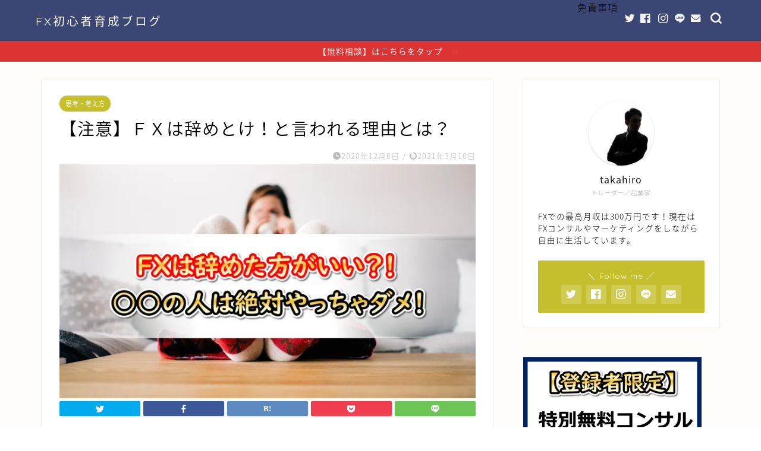

--- FILE ---
content_type: text/html; charset=UTF-8
request_url: https://fx-victoryroad.com/archives/966
body_size: 22285
content:
<!DOCTYPE html><html lang="ja"><head prefix="og: http://ogp.me/ns# fb: http://ogp.me/ns/fb# article: http://ogp.me/ns/article#"><meta charset="utf-8"><meta http-equiv="X-UA-Compatible" content="IE=edge"><meta name="viewport" content="width=device-width, initial-scale=1"><meta property="og:type" content="blog"><meta property="og:title" content="【注意】ＦＸは辞めとけ！と言われる理由とは？｜ＦＸ初心者育成ブログ"><meta property="og:url" content="https://fx-victoryroad.com/archives/966"><meta property="og:description" content="手軽に始めることが出来るからこそメリットもありデメリットもあるが「ＦＸ」です。そんなＦＸですが、SNSやスマホが流通したことによって始める人も多くなりました。しかし、まだまだ投資に対するイメージはよくありません。実際私もＦＸをやっていることは周囲には秘密です。なぜなら、ＦＸをやっていることが知られると「辞めとけ！」と言われるからです。でも、なぜそこまで否定する人がいるのでしょうか？今回はそんな疑問を解消する為に『ＦＸは辞めとけ！と言われる理由とは？』をまとめました！これからＦＸを始める人やＦＸに興味がある人はぜひ参考にしてみてください♪"><meta property="og:image" content="https://i0.wp.com/fx-victoryroad.com/wp-content/uploads/2020/12/88c253155fd99d87e62e7d2ee37efcaf-2.jpg?fit=760%2C428&ssl=1"><meta property="og:site_name" content="ＦＸ初心者育成ブログ"><meta property="fb:admins" content=""><meta name="twitter:card" content="summary"><meta name="description" itemprop="description" content="手軽に始めることが出来るからこそメリットもありデメリットもあるが「ＦＸ」です。そんなＦＸですが、SNSやスマホが流通したことによって始める人も多くなりました。しかし、まだまだ投資に対するイメージはよくありません。実際私もＦＸをやっていることは周囲には秘密です。なぜなら、ＦＸをやっていることが知られると「辞めとけ！」と言われるからです。でも、なぜそこまで否定する人がいるのでしょうか？今回はそんな疑問を解消する為に『ＦＸは辞めとけ！と言われる理由とは？』をまとめました！これからＦＸを始める人やＦＸに興味がある人はぜひ参考にしてみてください♪" ><meta name="keywords" itemprop="keywords" content="fx,やめとけ" ><!-- <link type="text/css" media="all" href="https://fx-victoryroad.com/wp-content/cache/autoptimize/css/autoptimize_41334a5ba01683f570132470a239f65c.css" rel="stylesheet" /> -->
<link rel="stylesheet" type="text/css" href="//fx-victoryroad.com/wp-content/cache/wpfc-minified/54775644a102ca71ed03027ab4613a4c/1611718598index.css" media="all"/><title>【注意】ＦＸは辞めとけ！と言われる理由とは？ |</title><meta name="description"  content="手軽に始めることが出来るからこそメリットもありデメリットもあるが「ＦＸ」です。そんなＦＸですが、SNSやスマホが流通したことによって始める人も多くなりました。しかし、まだまだ投資に対するイメージはよくありません。実際私もＦＸをやっていることは周囲には秘密です。なぜなら、ＦＸをやっていることが知られると「辞めとけ！」と言われるからです。でも、なぜそこまで否定する人がいるのでしょうか？今回はそんな疑問を解消する為に『ＦＸは辞めとけ！と言われる理由とは？』をまとめました！これからＦＸを始める人やＦＸに興味がある人はぜひ参考にしてみてください♪" /><meta name="keywords"  content="fx,やめとけ" /><link rel="canonical" href="https://fx-victoryroad.com/archives/966" /> <script type="text/javascript" >window.ga=window.ga||function(){(ga.q=ga.q||[]).push(arguments)};ga.l=+new Date;
				ga('create', 'UA-99016611-3', 'auto');
				// Plugins
				
				ga('send', 'pageview');</script> <script async src="https://www.google-analytics.com/analytics.js"></script> <link rel='dns-prefetch' href='//webfonts.xserver.jp' /><link rel='dns-prefetch' href='//s0.wp.com' /><link rel='dns-prefetch' href='//secure.gravatar.com' /><link rel='dns-prefetch' href='//ajax.googleapis.com' /><link rel='dns-prefetch' href='//cdnjs.cloudflare.com' /><link rel='dns-prefetch' href='//use.fontawesome.com' /><link rel='dns-prefetch' href='//s.w.org' /><link rel="alternate" type="application/rss+xml" title="ＦＸ初心者育成ブログ &raquo; フィード" href="https://fx-victoryroad.com/feed" /><link rel="alternate" type="application/rss+xml" title="ＦＸ初心者育成ブログ &raquo; コメントフィード" href="https://fx-victoryroad.com/comments/feed" /><link rel="alternate" type="application/rss+xml" title="ＦＸ初心者育成ブログ &raquo; 【注意】ＦＸは辞めとけ！と言われる理由とは？ のコメントのフィード" href="https://fx-victoryroad.com/archives/966/feed" /> <script type="text/javascript">window._wpemojiSettings = {"baseUrl":"https:\/\/s.w.org\/images\/core\/emoji\/11\/72x72\/","ext":".png","svgUrl":"https:\/\/s.w.org\/images\/core\/emoji\/11\/svg\/","svgExt":".svg","source":{"concatemoji":"https:\/\/fx-victoryroad.com\/wp-includes\/js\/wp-emoji-release.min.js?ver=4.9.26"}};
			!function(e,a,t){var n,r,o,i=a.createElement("canvas"),p=i.getContext&&i.getContext("2d");function s(e,t){var a=String.fromCharCode;p.clearRect(0,0,i.width,i.height),p.fillText(a.apply(this,e),0,0);e=i.toDataURL();return p.clearRect(0,0,i.width,i.height),p.fillText(a.apply(this,t),0,0),e===i.toDataURL()}function c(e){var t=a.createElement("script");t.src=e,t.defer=t.type="text/javascript",a.getElementsByTagName("head")[0].appendChild(t)}for(o=Array("flag","emoji"),t.supports={everything:!0,everythingExceptFlag:!0},r=0;r<o.length;r++)t.supports[o[r]]=function(e){if(!p||!p.fillText)return!1;switch(p.textBaseline="top",p.font="600 32px Arial",e){case"flag":return s([55356,56826,55356,56819],[55356,56826,8203,55356,56819])?!1:!s([55356,57332,56128,56423,56128,56418,56128,56421,56128,56430,56128,56423,56128,56447],[55356,57332,8203,56128,56423,8203,56128,56418,8203,56128,56421,8203,56128,56430,8203,56128,56423,8203,56128,56447]);case"emoji":return!s([55358,56760,9792,65039],[55358,56760,8203,9792,65039])}return!1}(o[r]),t.supports.everything=t.supports.everything&&t.supports[o[r]],"flag"!==o[r]&&(t.supports.everythingExceptFlag=t.supports.everythingExceptFlag&&t.supports[o[r]]);t.supports.everythingExceptFlag=t.supports.everythingExceptFlag&&!t.supports.flag,t.DOMReady=!1,t.readyCallback=function(){t.DOMReady=!0},t.supports.everything||(n=function(){t.readyCallback()},a.addEventListener?(a.addEventListener("DOMContentLoaded",n,!1),e.addEventListener("load",n,!1)):(e.attachEvent("onload",n),a.attachEvent("onreadystatechange",function(){"complete"===a.readyState&&t.readyCallback()})),(n=t.source||{}).concatemoji?c(n.concatemoji):n.wpemoji&&n.twemoji&&(c(n.twemoji),c(n.wpemoji)))}(window,document,window._wpemojiSettings);</script> <link rel='stylesheet' id='fontawesome-style-css'  href='https://use.fontawesome.com/releases/v5.6.3/css/all.css?ver=4.9.26' type='text/css' media='all' /><link rel='stylesheet' id='swiper-style-css'  href='https://cdnjs.cloudflare.com/ajax/libs/Swiper/4.0.7/css/swiper.min.css?ver=4.9.26' type='text/css' media='all' /><link rel='stylesheet' id='sccss_style-css'  href='https://fx-victoryroad.com/?sccss=1&#038;ver=4.9.26' type='text/css' media='all' /> <script type='text/javascript' src='https://ajax.googleapis.com/ajax/libs/jquery/1.12.4/jquery.min.js?ver=4.9.26'></script> <script type='text/javascript'>var related_posts_js_options = {"post_heading":"h4"};</script> <script type='text/javascript' src='//webfonts.xserver.jp/js/xserver.js?ver=1.1.0'></script> <link rel='https://api.w.org/' href='https://fx-victoryroad.com/wp-json/' /><link rel='shortlink' href='https://wp.me/p9vQbz-fA' /><link rel="alternate" type="application/json+oembed" href="https://fx-victoryroad.com/wp-json/oembed/1.0/embed?url=https%3A%2F%2Ffx-victoryroad.com%2Farchives%2F966" /><link rel="alternate" type="text/xml+oembed" href="https://fx-victoryroad.com/wp-json/oembed/1.0/embed?url=https%3A%2F%2Ffx-victoryroad.com%2Farchives%2F966&#038;format=xml" /><link rel='dns-prefetch' href='//v0.wordpress.com'/><link rel='dns-prefetch' href='//widgets.wp.com'/><link rel='dns-prefetch' href='//s0.wp.com'/><link rel='dns-prefetch' href='//0.gravatar.com'/><link rel='dns-prefetch' href='//1.gravatar.com'/><link rel='dns-prefetch' href='//2.gravatar.com'/><link rel='dns-prefetch' href='//i0.wp.com'/><link rel='dns-prefetch' href='//i1.wp.com'/><link rel='dns-prefetch' href='//i2.wp.com'/>  <script type='text/javascript'>!function(f,b,e,v,n,t,s){if(f.fbq)return;n=f.fbq=function(){n.callMethod?
n.callMethod.apply(n,arguments):n.queue.push(arguments)};if(!f._fbq)f._fbq=n;
n.push=n;n.loaded=!0;n.version='2.0';n.queue=[];t=b.createElement(e);t.async=!0;
t.src=v;s=b.getElementsByTagName(e)[0];s.parentNode.insertBefore(t,s)}(window,
document,'script','https://connect.facebook.net/en_US/fbevents.js');</script>  <script type='text/javascript'>fbq('init', '491357054965490', [], {
    "agent": "wordpress-4.9.26-1.7.25"
});</script><script type='text/javascript'>fbq('track', 'PageView', []);</script>  <noscript> <img height="1" width="1" style="display:none" alt="fbpx"
src="https://www.facebook.com/tr?id=491357054965490&ev=PageView&noscript=1" /> </noscript>  <script>!function(f,b,e,v,n,t,s)
  {if(f.fbq)return;n=f.fbq=function(){n.callMethod?
  n.callMethod.apply(n,arguments):n.queue.push(arguments)};
  if(!f._fbq)f._fbq=n;n.push=n;n.loaded=!0;n.version='2.0';
  n.queue=[];t=b.createElement(e);t.async=!0;
  t.src=v;s=b.getElementsByTagName(e)[0];
  s.parentNode.insertBefore(t,s)}(window, document,'script',
  'https://connect.facebook.net/en_US/fbevents.js');
  fbq('init', '491357054965490');
  fbq('track', 'PageView');</script> <noscript><img height="1" width="1" style="display:none"
 src="https://www.facebook.com/tr?id=491357054965490&ev=PageView&noscript=1"
/></noscript><meta property="og:type" content="article" /><meta property="og:title" content="【注意】ＦＸは辞めとけ！と言われる理由とは？" /><meta property="og:url" content="https://fx-victoryroad.com/archives/966" /><meta property="og:description" content="世間一般では、「FXは辞めたほうがいい」と言われています。 &nbsp; 実際、私がFXを始める時も「やめとけ&hellip;" /><meta property="article:published_time" content="2020-12-06T05:42:40+00:00" /><meta property="article:modified_time" content="2021-03-10T11:59:16+00:00" /><meta property="og:site_name" content="ＦＸ初心者育成ブログ" /><meta property="og:image" content="https://i0.wp.com/fx-victoryroad.com/wp-content/uploads/2020/12/88c253155fd99d87e62e7d2ee37efcaf-2.jpg?fit=760%2C428&amp;ssl=1" /><meta property="og:image:width" content="760" /><meta property="og:image:height" content="428" /><meta property="og:locale" content="ja_JP" /><meta name="twitter:text:title" content="【注意】ＦＸは辞めとけ！と言われる理由とは？" /><meta name="twitter:image" content="https://i0.wp.com/fx-victoryroad.com/wp-content/uploads/2020/12/88c253155fd99d87e62e7d2ee37efcaf-2.jpg?fit=760%2C428&#038;ssl=1&#038;w=640" /><meta name="twitter:card" content="summary_large_image" /><meta name="twitter:creator" content="@fx_trader7" /><link rel="icon" href="https://i1.wp.com/fx-victoryroad.com/wp-content/uploads/2020/06/cropped-shutterstock_1589408782-1.png?fit=32%2C32&#038;ssl=1" sizes="32x32" /><link rel="icon" href="https://i1.wp.com/fx-victoryroad.com/wp-content/uploads/2020/06/cropped-shutterstock_1589408782-1.png?fit=192%2C192&#038;ssl=1" sizes="192x192" /><link rel="apple-touch-icon-precomposed" href="https://i1.wp.com/fx-victoryroad.com/wp-content/uploads/2020/06/cropped-shutterstock_1589408782-1.png?fit=180%2C180&#038;ssl=1" /><meta name="msapplication-TileImage" content="https://i1.wp.com/fx-victoryroad.com/wp-content/uploads/2020/06/cropped-shutterstock_1589408782-1.png?fit=270%2C270&#038;ssl=1" />  <script async src="https://www.googletagmanager.com/gtag/js?id=AW-881071283"></script> <script>window.dataLayer = window.dataLayer || [];
  function gtag(){dataLayer.push(arguments);}
  gtag('js', new Date());

  gtag('config', 'AW-881071283');</script> </head><body class="post-template-default single single-post postid-966 single-format-standard" id="nts-style"><div id="wrapper"><div id="scroll-content" class="animate"><div id="header-box" class="tn_on header-box animate"><div id="header" class="header-type1 header animate"><div id="site-info" class="ef"> <span class="tn-logo-size"><a href='https://fx-victoryroad.com/' title='ＦＸ初心者育成ブログ' rel='home'>FX初心者育成ブログ</a></span></div><div id="drawernav3" class="ef"><nav class="menu"><ul><li class="page_item page-item-510"><a href="https://fx-victoryroad.com/%e5%85%8d%e8%b2%ac%e4%ba%8b%e9%a0%85">免責事項</a></li></ul></nav></div><div id="headmenu"> <span class="headsns tn_sns_on"> <span class="twitter"><a href="http://bit.ly/31h8Ga2"><i class="jic-type jin-ifont-twitter" aria-hidden="true"></i></a></span> <span class="facebook"> <a href="https://bit.ly/3gQC3rJ"><i class="jic-type jin-ifont-facebook" aria-hidden="true"></i></a> </span> <span class="instagram"> <a href="#"><i class="jic-type jin-ifont-instagram" aria-hidden="true"></i></a> </span> <span class="line"> <a href="https://bit.ly/33ShDbG" target="_blank"><i class="jic-type jin-ifont-line" aria-hidden="true"></i></a> </span> <span class="jin-contact"> <a href="https://bit.ly/33ShDbG"><i class="jic-type jin-ifont-mail" aria-hidden="true"></i></a> </span> </span> <span class="headsearch tn_search_on"><form class="search-box" role="search" method="get" id="searchform" action="https://fx-victoryroad.com/"> <input type="search" placeholder="" class="text search-text" value="" name="s" id="s"> <input type="submit" id="searchsubmit" value="&#xe931;"></form> </span></div></div></div><div class="cps-info-bar animate"> <a href="https://bit.ly/33ShDbG"><span>【無料相談】はこちらをタップ</span></a></div><div class="clearfix"></div><div id="contents"><main id="main-contents" class="main-contents article_style1 animate" itemprop="mainContentOfPage"><section class="cps-post-box hentry"><article class="cps-post"><header class="cps-post-header"> <span class="cps-post-cat category-%e6%80%9d%e8%80%83%e3%83%bb%e8%80%83%e3%81%88%e6%96%b9" itemprop="keywords"><a href="https://fx-victoryroad.com/archives/category/%e6%80%9d%e8%80%83%e3%83%bb%e8%80%83%e3%81%88%e6%96%b9" style="background-color:!important;">思考・考え方</a></span><h1 class="cps-post-title entry-title" itemprop="headline">【注意】ＦＸは辞めとけ！と言われる理由とは？</h1><div class="cps-post-meta vcard"> <span class="writer fn" itemprop="author" itemscope itemtype="https://schema.org/Person"><span itemprop="name">takahiro</span></span> <span class="cps-post-date-box"> <span class="cps-post-date"><i class="jic jin-ifont-watch" aria-hidden="true"></i>&nbsp;<time class="entry-date date published" datetime="2020-12-06T14:42:40+00:00">2020年12月6日</time></span> <span class="timeslash"> /</span> <time class="entry-date date updated" datetime="2021-03-10T20:59:16+00:00"><span class="cps-post-date"><i class="jic jin-ifont-reload" aria-hidden="true"></i>&nbsp;2021年3月10日</span></time> </span></div></header><div class="cps-post-thumb" itemscope itemtype="https://schema.org/ImageObject"> <img src="[data-uri]" data-src="https://i0.wp.com/fx-victoryroad.com/wp-content/uploads/2020/12/88c253155fd99d87e62e7d2ee37efcaf-2.jpg?resize=760%2C428&amp;ssl=1" class="attachment-large_size size-large_size wp-post-image" alt="" srcset="https://i0.wp.com/fx-victoryroad.com/wp-content/uploads/2020/12/88c253155fd99d87e62e7d2ee37efcaf-2.jpg?w=760&amp;ssl=1 760w, https://i0.wp.com/fx-victoryroad.com/wp-content/uploads/2020/12/88c253155fd99d87e62e7d2ee37efcaf-2.jpg?resize=300%2C169&amp;ssl=1 300w, https://i0.wp.com/fx-victoryroad.com/wp-content/uploads/2020/12/88c253155fd99d87e62e7d2ee37efcaf-2.jpg?resize=320%2C180&amp;ssl=1 320w, https://i0.wp.com/fx-victoryroad.com/wp-content/uploads/2020/12/88c253155fd99d87e62e7d2ee37efcaf-2.jpg?resize=640%2C360&amp;ssl=1 640w" sizes="(max-width: 760px) 100vw, 760px" data-attachment-id="968" data-permalink="https://fx-victoryroad.com/archives/966/%ef%bd%86%ef%bd%98-9" data-orig-file="https://i0.wp.com/fx-victoryroad.com/wp-content/uploads/2020/12/88c253155fd99d87e62e7d2ee37efcaf-2.jpg?fit=760%2C428&amp;ssl=1" data-orig-size="760,428" data-comments-opened="1" data-image-meta="{&quot;aperture&quot;:&quot;0&quot;,&quot;credit&quot;:&quot;&quot;,&quot;camera&quot;:&quot;&quot;,&quot;caption&quot;:&quot;&quot;,&quot;created_timestamp&quot;:&quot;0&quot;,&quot;copyright&quot;:&quot;&quot;,&quot;focal_length&quot;:&quot;0&quot;,&quot;iso&quot;:&quot;0&quot;,&quot;shutter_speed&quot;:&quot;0&quot;,&quot;title&quot;:&quot;&quot;,&quot;orientation&quot;:&quot;0&quot;}" data-image-title="ＦＸ" data-image-description="" data-medium-file="https://i0.wp.com/fx-victoryroad.com/wp-content/uploads/2020/12/88c253155fd99d87e62e7d2ee37efcaf-2.jpg?fit=300%2C169&amp;ssl=1" data-large-file="https://i0.wp.com/fx-victoryroad.com/wp-content/uploads/2020/12/88c253155fd99d87e62e7d2ee37efcaf-2.jpg?fit=760%2C428&amp;ssl=1" /><noscript><img src="https://i0.wp.com/fx-victoryroad.com/wp-content/uploads/2020/12/88c253155fd99d87e62e7d2ee37efcaf-2.jpg?resize=760%2C428&amp;ssl=1" class="attachment-large_size size-large_size wp-post-image" alt="" srcset="https://i0.wp.com/fx-victoryroad.com/wp-content/uploads/2020/12/88c253155fd99d87e62e7d2ee37efcaf-2.jpg?w=760&amp;ssl=1 760w, https://i0.wp.com/fx-victoryroad.com/wp-content/uploads/2020/12/88c253155fd99d87e62e7d2ee37efcaf-2.jpg?resize=300%2C169&amp;ssl=1 300w, https://i0.wp.com/fx-victoryroad.com/wp-content/uploads/2020/12/88c253155fd99d87e62e7d2ee37efcaf-2.jpg?resize=320%2C180&amp;ssl=1 320w, https://i0.wp.com/fx-victoryroad.com/wp-content/uploads/2020/12/88c253155fd99d87e62e7d2ee37efcaf-2.jpg?resize=640%2C360&amp;ssl=1 640w" sizes="(max-width: 760px) 100vw, 760px" data-attachment-id="968" data-permalink="https://fx-victoryroad.com/archives/966/%ef%bd%86%ef%bd%98-9" data-orig-file="https://i0.wp.com/fx-victoryroad.com/wp-content/uploads/2020/12/88c253155fd99d87e62e7d2ee37efcaf-2.jpg?fit=760%2C428&amp;ssl=1" data-orig-size="760,428" data-comments-opened="1" data-image-meta="{&quot;aperture&quot;:&quot;0&quot;,&quot;credit&quot;:&quot;&quot;,&quot;camera&quot;:&quot;&quot;,&quot;caption&quot;:&quot;&quot;,&quot;created_timestamp&quot;:&quot;0&quot;,&quot;copyright&quot;:&quot;&quot;,&quot;focal_length&quot;:&quot;0&quot;,&quot;iso&quot;:&quot;0&quot;,&quot;shutter_speed&quot;:&quot;0&quot;,&quot;title&quot;:&quot;&quot;,&quot;orientation&quot;:&quot;0&quot;}" data-image-title="ＦＸ" data-image-description="" data-medium-file="https://i0.wp.com/fx-victoryroad.com/wp-content/uploads/2020/12/88c253155fd99d87e62e7d2ee37efcaf-2.jpg?fit=300%2C169&amp;ssl=1" data-large-file="https://i0.wp.com/fx-victoryroad.com/wp-content/uploads/2020/12/88c253155fd99d87e62e7d2ee37efcaf-2.jpg?fit=760%2C428&amp;ssl=1" /></noscript></div><div class="share-top sns-design-type01"><div class="sns-top"><ol><li class="twitter"><a href="https://twitter.com/share?url=https%3A%2F%2Ffx-victoryroad.com%2Farchives%2F966&text=%E3%80%90%E6%B3%A8%E6%84%8F%E3%80%91%EF%BC%A6%EF%BC%B8%E3%81%AF%E8%BE%9E%E3%82%81%E3%81%A8%E3%81%91%EF%BC%81%E3%81%A8%E8%A8%80%E3%82%8F%E3%82%8C%E3%82%8B%E7%90%86%E7%94%B1%E3%81%A8%E3%81%AF%EF%BC%9F - ＦＸ初心者育成ブログ&hashtags=FX,FX初心者,FXトレード,やめとけ"><i class="jic jin-ifont-twitter"></i></a></li><li class="facebook"> <a href="https://www.facebook.com/sharer.php?src=bm&u=https%3A%2F%2Ffx-victoryroad.com%2Farchives%2F966&t=%E3%80%90%E6%B3%A8%E6%84%8F%E3%80%91%EF%BC%A6%EF%BC%B8%E3%81%AF%E8%BE%9E%E3%82%81%E3%81%A8%E3%81%91%EF%BC%81%E3%81%A8%E8%A8%80%E3%82%8F%E3%82%8C%E3%82%8B%E7%90%86%E7%94%B1%E3%81%A8%E3%81%AF%EF%BC%9F - ＦＸ初心者育成ブログ" onclick="javascript:window.open(this.href, '', 'menubar=no,toolbar=no,resizable=yes,scrollbars=yes,height=300,width=600');return false;"><i class="jic jin-ifont-facebook-t" aria-hidden="true"></i></a></li><li class="hatebu"> <a href="https://b.hatena.ne.jp/add?mode=confirm&url=https%3A%2F%2Ffx-victoryroad.com%2Farchives%2F966" onclick="javascript:window.open(this.href, '', 'menubar=no,toolbar=no,resizable=yes,scrollbars=yes,height=400,width=510');return false;" ><i class="font-hatena"></i></a></li><li class="pocket"> <a href="https://getpocket.com/edit?url=https%3A%2F%2Ffx-victoryroad.com%2Farchives%2F966&title=%E3%80%90%E6%B3%A8%E6%84%8F%E3%80%91%EF%BC%A6%EF%BC%B8%E3%81%AF%E8%BE%9E%E3%82%81%E3%81%A8%E3%81%91%EF%BC%81%E3%81%A8%E8%A8%80%E3%82%8F%E3%82%8C%E3%82%8B%E7%90%86%E7%94%B1%E3%81%A8%E3%81%AF%EF%BC%9F - ＦＸ初心者育成ブログ"><i class="jic jin-ifont-pocket" aria-hidden="true"></i></a></li><li class="line"> <a href="https://line.me/R/msg/text/?https%3A%2F%2Ffx-victoryroad.com%2Farchives%2F966"><i class="jic jin-ifont-line" aria-hidden="true"></i></a></li></ol></div></div><div class="clearfix"></div><div class="cps-post-main-box"><div class="cps-post-main    h2-style08 h3-style02 h4-style01 entry-content m-size m-size-sp" itemprop="articleBody"><div class="clearfix"></div><p>世間一般では、<span style="color: #ff0000; background-color: #ffff00;"><strong>「FXは辞めたほうがいい」</strong></span>と言われています。</p><p>&nbsp;</p><p>実際、私がFXを始める時も「やめとけ！！」と散々言われました…。</p><p>&nbsp;</p><p>でも結果的にはその周囲の反対を押し切ってFXをやって良かったと思っています。</p><p>&nbsp;</p><p>ではなぜ、FXを始めることに対して「やめとけ！」と全力で止める人がいるのでしょうか？</p><p>&nbsp;</p><p>そして私がその反対意見を押し切って、今ではそんなFXを始めてよかったと思うまでにいくことが出来た内容を今回はまとめてみました！</p><p>&nbsp;</p><p>ぜひ最後までご覧になってください^^</p><p>&nbsp;</p><div class="sponsor-h2-center"></div><div class="ad-single-h2"><a href="https://bit.ly/2XeI2Of"><img data-attachment-id="1121" data-permalink="https://fx-victoryroad.com/123-2" data-orig-file="https://i2.wp.com/fx-victoryroad.com/wp-content/uploads/2021/01/123.jpg?fit=1280%2C720&amp;ssl=1" data-orig-size="1280,720" data-comments-opened="1" data-image-meta="{&quot;aperture&quot;:&quot;0&quot;,&quot;credit&quot;:&quot;&quot;,&quot;camera&quot;:&quot;&quot;,&quot;caption&quot;:&quot;&quot;,&quot;created_timestamp&quot;:&quot;0&quot;,&quot;copyright&quot;:&quot;&quot;,&quot;focal_length&quot;:&quot;0&quot;,&quot;iso&quot;:&quot;0&quot;,&quot;shutter_speed&quot;:&quot;0&quot;,&quot;title&quot;:&quot;&quot;,&quot;orientation&quot;:&quot;0&quot;}" data-image-title="ＦＸ" data-image-description="" data-medium-file="https://i2.wp.com/fx-victoryroad.com/wp-content/uploads/2021/01/123.jpg?fit=300%2C169&amp;ssl=1" data-large-file="https://i2.wp.com/fx-victoryroad.com/wp-content/uploads/2021/01/123.jpg?fit=1024%2C576&amp;ssl=1" class="alignnone wp-image-1121 size-full" src="https://i2.wp.com/fx-victoryroad.com/wp-content/uploads/2021/01/123.jpg?resize=1280%2C720&#038;ssl=1" alt="" width="1280" height="720" data-recalc-dims="1" /></a></div><div id="rtoc-mokuji-wrapper" class="rtoc-mokuji-content frame2 preset2 animation-fade rtoc_open default"><div id="rtoc-mokuji-title" class="rtoc_center"> <button class="rtoc_open_close rtoc_open"></button> <span>目次</span></div><ol class="rtoc-mokuji decimal_ol level-1"><li class="rtoc-item"><a href="#rtoc-1"><strong>ＦＸはやめとけ！と反対する人の真意</strong></a></li><ol class="rtoc-mokuji mokuji_ol level-2"><li class="rtoc-item"><a href="#rtoc-2"><strong>ギャンブルと勘違いしている</strong></a></li><li class="rtoc-item"><a href="#rtoc-3"><strong>投資を理解していない</strong></a></li></ol><li class="rtoc-item"><a href="#rtoc-4"><strong>ＦＸを辞めたほうがいいと言われる3つの理由</strong></a></li><ol class="rtoc-mokuji mokuji_ol level-2"><li class="rtoc-item"><a href="#rtoc-5"><strong>パソコンに張り付かなければいけないから</strong></a></li><li class="rtoc-item"><a href="#rtoc-6"><strong>ストレスがある上に危険だから</strong></a></li><li class="rtoc-item"><a href="#rtoc-7"><strong>FXで勝ち続けることは難しいから</strong></a></li></ol><li class="rtoc-item"><a href="#rtoc-8"><strong>知っておきたいＦＸに向かない人の特徴</strong></a></li><ol class="rtoc-mokuji mokuji_ol level-2"><li class="rtoc-item"><a href="#rtoc-9"><strong>チェック①：全ての取引で確実に勝ちたい</strong></a></li><li class="rtoc-item"><a href="#rtoc-10"><strong>チェック②：資金管理ができない</strong></a></li><li class="rtoc-item"><a href="#rtoc-11"><strong>チェック③：取引の問題点を改善しない</strong></a></li></ol><li class="rtoc-item"><a href="#rtoc-12"><strong>ＦＸは辞めろ！と言われない為にも必要なこと</strong></a></li><ol class="rtoc-mokuji mokuji_ol level-2"><li class="rtoc-item"><a href="#rtoc-13"><strong>損切りのルールを作って守ろう</strong></a></li><li class="rtoc-item"><a href="#rtoc-14"><strong>常に根拠を持って取引しよう</strong></a></li><li class="rtoc-item"><a href="#rtoc-15"><strong>トレードの検証と改善を繰り返そう</strong></a></li></ol><li class="rtoc-item"><a href="#rtoc-16"><strong>ＦＸはやめとけ！と反対する人の真意まとめ</strong></a></li></li></ol></div><h2 id="rtoc-1" ><strong>ＦＸはやめとけ！と反対する人の真意</strong></h2> <img data-attachment-id="753" data-permalink="https://fx-victoryroad.com/archives/752/shutterstock_443536393" data-orig-file="https://i1.wp.com/fx-victoryroad.com/wp-content/uploads/2020/07/shutterstock_443536393.jpg?fit=1000%2C667&amp;ssl=1" data-orig-size="1000,667" data-comments-opened="1" data-image-meta="{&quot;aperture&quot;:&quot;0&quot;,&quot;credit&quot;:&quot;&quot;,&quot;camera&quot;:&quot;&quot;,&quot;caption&quot;:&quot;&quot;,&quot;created_timestamp&quot;:&quot;0&quot;,&quot;copyright&quot;:&quot;&quot;,&quot;focal_length&quot;:&quot;0&quot;,&quot;iso&quot;:&quot;0&quot;,&quot;shutter_speed&quot;:&quot;0&quot;,&quot;title&quot;:&quot;&quot;,&quot;orientation&quot;:&quot;0&quot;}" data-image-title="ＦＸ" data-image-description="" data-medium-file="https://i1.wp.com/fx-victoryroad.com/wp-content/uploads/2020/07/shutterstock_443536393.jpg?fit=300%2C200&amp;ssl=1" data-large-file="https://i1.wp.com/fx-victoryroad.com/wp-content/uploads/2020/07/shutterstock_443536393.jpg?fit=1000%2C667&amp;ssl=1" class="alignnone size-full wp-image-753" src="https://i1.wp.com/fx-victoryroad.com/wp-content/uploads/2020/07/shutterstock_443536393.jpg?resize=1000%2C667&#038;ssl=1" alt="" width="1000" height="667" srcset="https://i1.wp.com/fx-victoryroad.com/wp-content/uploads/2020/07/shutterstock_443536393.jpg?w=1000&amp;ssl=1 1000w, https://i1.wp.com/fx-victoryroad.com/wp-content/uploads/2020/07/shutterstock_443536393.jpg?resize=300%2C200&amp;ssl=1 300w, https://i1.wp.com/fx-victoryroad.com/wp-content/uploads/2020/07/shutterstock_443536393.jpg?resize=768%2C512&amp;ssl=1 768w, https://i1.wp.com/fx-victoryroad.com/wp-content/uploads/2020/07/shutterstock_443536393.jpg?resize=980%2C654&amp;ssl=1 980w" sizes="(max-width: 1000px) 100vw, 1000px" data-recalc-dims="1" /><p>FXに反対する人々の考えを理解すれば、何を言われても受け流せます。</p><p>&nbsp;</p><p>むしろ「知らないだけだな」という形で自己解釈することが出来るので、変に不安に駆られることも無いでしょう。</p><p>&nbsp;</p><p>ただ、それはFXについて知っている場合に限ります。</p><p>&nbsp;</p><p>ですので、もしあなたがFXについての知識が乏しいのであれば、それは単純に他人の意見に耳を傾けていないだけになりかねないので気を付けてください。</p><p>&nbsp;</p><p>そうならない為にも「FXはやめとけ！」という人が主張する意見について理解を深めていきましょう。</p><p>&nbsp;</p><h3 id="rtoc-2" ><strong>ギャンブルと勘違いしている</strong></h3><p>FXを辞めたほうがいいと考えている人々は、<span class="marker2">FXを運任せのギャンブルだと勘違いしています。</span></p><p>&nbsp;</p><p>彼らの頭の中では『ギャンブルトレード＝FX』になっており、やれば必ずお金を失うと結論が出ているのです。</p><p>&nbsp;</p><p>でも実際にFXは、いつでも発注できる損切りの注文や、預けた金額よりも大きな損失を防ぐためのロスカットが備わっています。</p><p>&nbsp;</p><p>それにFXの口座を開設する時にも、リスクについての説明があります。</p><p>&nbsp;</p><p>初心者レベルの基礎知識がないまま、自分のイメージだけで他人に語っているのが、FX反対派の実態です。</p><p>&nbsp;</p><h3 id="rtoc-3" ><strong>投資を理解していない</strong></h3><p><span class="marker2">投資運用への理解がないことも、FXを一方的に敵視している人たちの特</span>徴です。</p><p>&nbsp;</p><p>彼らは、勝って負けてお金を増やしていくのが投資なのに、「1回負けた」「今週はお金が減った」という事実だけで、ギャンブルだと決めつけます。</p><p>&nbsp;</p><p>リスクを取ることの意味を曲解している人と話し合っても、平行線です。</p><p>&nbsp;</p><p>それにリターンを得るためには、同等のリスクと向き合わなければなりません。</p><p>&nbsp;</p><p>ですが、言葉には力があるので、ネガティブな発言を浴び続けるよりも、「FXは辞めておけ」と自分を否定する人には話さない方がいいでしょう。</p><p>&nbsp;</p><p>固定観念が強い人だといったところで喧嘩に発展する可能性もありますので…。</p><p>&nbsp;</p> <a href="https://fx-victoryroad.com/archives/924" class="blog-card"><div class="blog-card-hl-box"><i class="jic jin-ifont-post"></i><span class="blog-card-hl"></span></div><div class="blog-card-box"><div class="blog-card-thumbnail"><img src="[data-uri]" data-src="https://i2.wp.com/fx-victoryroad.com/wp-content/uploads/2020/11/88c253155fd99d87e62e7d2ee37efcaf-2.jpg?resize=320%2C180&amp;ssl=1" class="blog-card-thumb-image wp-post-image" alt="" srcset="https://i2.wp.com/fx-victoryroad.com/wp-content/uploads/2020/11/88c253155fd99d87e62e7d2ee37efcaf-2.jpg?w=760&amp;ssl=1 760w, https://i2.wp.com/fx-victoryroad.com/wp-content/uploads/2020/11/88c253155fd99d87e62e7d2ee37efcaf-2.jpg?resize=300%2C169&amp;ssl=1 300w, https://i2.wp.com/fx-victoryroad.com/wp-content/uploads/2020/11/88c253155fd99d87e62e7d2ee37efcaf-2.jpg?resize=320%2C180&amp;ssl=1 320w, https://i2.wp.com/fx-victoryroad.com/wp-content/uploads/2020/11/88c253155fd99d87e62e7d2ee37efcaf-2.jpg?resize=640%2C360&amp;ssl=1 640w" sizes="(max-width: 320px) 100vw, 320px" data-attachment-id="925" data-permalink="https://fx-victoryroad.com/archives/924/%ef%bd%86%ef%bd%98-3" data-orig-file="https://i2.wp.com/fx-victoryroad.com/wp-content/uploads/2020/11/88c253155fd99d87e62e7d2ee37efcaf-2.jpg?fit=760%2C428&amp;ssl=1" data-orig-size="760,428" data-comments-opened="1" data-image-meta="{&quot;aperture&quot;:&quot;0&quot;,&quot;credit&quot;:&quot;&quot;,&quot;camera&quot;:&quot;&quot;,&quot;caption&quot;:&quot;&quot;,&quot;created_timestamp&quot;:&quot;0&quot;,&quot;copyright&quot;:&quot;&quot;,&quot;focal_length&quot;:&quot;0&quot;,&quot;iso&quot;:&quot;0&quot;,&quot;shutter_speed&quot;:&quot;0&quot;,&quot;title&quot;:&quot;&quot;,&quot;orientation&quot;:&quot;0&quot;}" data-image-title="ＦＸ" data-image-description="" data-medium-file="https://i2.wp.com/fx-victoryroad.com/wp-content/uploads/2020/11/88c253155fd99d87e62e7d2ee37efcaf-2.jpg?fit=300%2C169&amp;ssl=1" data-large-file="https://i2.wp.com/fx-victoryroad.com/wp-content/uploads/2020/11/88c253155fd99d87e62e7d2ee37efcaf-2.jpg?fit=760%2C428&amp;ssl=1" /><noscript><img src="https://i2.wp.com/fx-victoryroad.com/wp-content/uploads/2020/11/88c253155fd99d87e62e7d2ee37efcaf-2.jpg?resize=320%2C180&amp;ssl=1" class="blog-card-thumb-image wp-post-image" alt="" srcset="https://i2.wp.com/fx-victoryroad.com/wp-content/uploads/2020/11/88c253155fd99d87e62e7d2ee37efcaf-2.jpg?w=760&amp;ssl=1 760w, https://i2.wp.com/fx-victoryroad.com/wp-content/uploads/2020/11/88c253155fd99d87e62e7d2ee37efcaf-2.jpg?resize=300%2C169&amp;ssl=1 300w, https://i2.wp.com/fx-victoryroad.com/wp-content/uploads/2020/11/88c253155fd99d87e62e7d2ee37efcaf-2.jpg?resize=320%2C180&amp;ssl=1 320w, https://i2.wp.com/fx-victoryroad.com/wp-content/uploads/2020/11/88c253155fd99d87e62e7d2ee37efcaf-2.jpg?resize=640%2C360&amp;ssl=1 640w" sizes="(max-width: 320px) 100vw, 320px" data-attachment-id="925" data-permalink="https://fx-victoryroad.com/archives/924/%ef%bd%86%ef%bd%98-3" data-orig-file="https://i2.wp.com/fx-victoryroad.com/wp-content/uploads/2020/11/88c253155fd99d87e62e7d2ee37efcaf-2.jpg?fit=760%2C428&amp;ssl=1" data-orig-size="760,428" data-comments-opened="1" data-image-meta="{&quot;aperture&quot;:&quot;0&quot;,&quot;credit&quot;:&quot;&quot;,&quot;camera&quot;:&quot;&quot;,&quot;caption&quot;:&quot;&quot;,&quot;created_timestamp&quot;:&quot;0&quot;,&quot;copyright&quot;:&quot;&quot;,&quot;focal_length&quot;:&quot;0&quot;,&quot;iso&quot;:&quot;0&quot;,&quot;shutter_speed&quot;:&quot;0&quot;,&quot;title&quot;:&quot;&quot;,&quot;orientation&quot;:&quot;0&quot;}" data-image-title="ＦＸ" data-image-description="" data-medium-file="https://i2.wp.com/fx-victoryroad.com/wp-content/uploads/2020/11/88c253155fd99d87e62e7d2ee37efcaf-2.jpg?fit=300%2C169&amp;ssl=1" data-large-file="https://i2.wp.com/fx-victoryroad.com/wp-content/uploads/2020/11/88c253155fd99d87e62e7d2ee37efcaf-2.jpg?fit=760%2C428&amp;ssl=1" /></noscript></div><div class="blog-card-content"><span class="blog-card-title">ＦＸ初心者は資金いくらから始めればいい？具体的な金額と始め方を紹介！</span><span class="blog-card-excerpt">最近はＦＸトレードを始める人が増えてきましたが、いざ取引しようと思っても「何円必要なのか？」または「何円で始めるのがいいのか？」といった資金について知らない人がたくさんいます。しかし、こうした前提知識を持ち合わせないでトレードを始めたとしても利益が出るどころか大切な資金を失ってしまうことになりかねません。そこで今回は『ＦＸ初心者は資金いくらから始めればいい？』をテーマにまとめました！これからＦＸを始める人やトレード初心者は参考にしてみてください。そして具体的な金額と始め方についても説明してあるので、自分にピッタリの方法を探して見て下さい♪...</span></div></div></a><p>&nbsp;</p><h2 id="rtoc-4" ><strong>ＦＸを辞めたほうがいいと言われる3つの理由</strong></h2> <img data-attachment-id="613" data-permalink="https://fx-victoryroad.com/archives/611/shutterstock_1231591483" data-orig-file="https://i0.wp.com/fx-victoryroad.com/wp-content/uploads/2020/07/shutterstock_1231591483.jpg?fit=1000%2C667&amp;ssl=1" data-orig-size="1000,667" data-comments-opened="1" data-image-meta="{&quot;aperture&quot;:&quot;0&quot;,&quot;credit&quot;:&quot;&quot;,&quot;camera&quot;:&quot;&quot;,&quot;caption&quot;:&quot;&quot;,&quot;created_timestamp&quot;:&quot;0&quot;,&quot;copyright&quot;:&quot;&quot;,&quot;focal_length&quot;:&quot;0&quot;,&quot;iso&quot;:&quot;0&quot;,&quot;shutter_speed&quot;:&quot;0&quot;,&quot;title&quot;:&quot;&quot;,&quot;orientation&quot;:&quot;1&quot;}" data-image-title="ＦＸ" data-image-description="" data-medium-file="https://i0.wp.com/fx-victoryroad.com/wp-content/uploads/2020/07/shutterstock_1231591483.jpg?fit=300%2C200&amp;ssl=1" data-large-file="https://i0.wp.com/fx-victoryroad.com/wp-content/uploads/2020/07/shutterstock_1231591483.jpg?fit=1000%2C667&amp;ssl=1" class="alignnone size-full wp-image-613" src="https://i0.wp.com/fx-victoryroad.com/wp-content/uploads/2020/07/shutterstock_1231591483.jpg?resize=1000%2C667&#038;ssl=1" alt="" width="1000" height="667" srcset="https://i0.wp.com/fx-victoryroad.com/wp-content/uploads/2020/07/shutterstock_1231591483.jpg?w=1000&amp;ssl=1 1000w, https://i0.wp.com/fx-victoryroad.com/wp-content/uploads/2020/07/shutterstock_1231591483.jpg?resize=300%2C200&amp;ssl=1 300w, https://i0.wp.com/fx-victoryroad.com/wp-content/uploads/2020/07/shutterstock_1231591483.jpg?resize=768%2C512&amp;ssl=1 768w, https://i0.wp.com/fx-victoryroad.com/wp-content/uploads/2020/07/shutterstock_1231591483.jpg?resize=980%2C654&amp;ssl=1 980w" sizes="(max-width: 1000px) 100vw, 1000px" data-recalc-dims="1" /><p>今から5年前、10年前と比べると投資への理解が深まってきた印象があります。</p><p>&nbsp;</p><p>それに、少子化問題やコロナ渦の影響による働き方の変化がそれを後押しした影響も大きいです。</p><p>&nbsp;</p><p>ただ、まだまだ投資の概念が普及していないのが現状。</p><p>&nbsp;</p><p>では世間的に「FXは時間とお金のムダ」と言われる3つの理由を見ていきましょう！</p><p>&nbsp;</p><h3 id="rtoc-5" ><strong>パソコンに張り付かなければいけないから</strong></h3><p>FXのトレードで勝つためには、1日4時間以上もチャートに張り付く必要があると、よく誤解されています。</p><p>&nbsp;</p><p>実際には、<span class="marker">1日1時間、僅か10分で終了する投資家も多く、そこまで大変というわけではない</span>のです。</p><p>&nbsp;</p><p>現実に、日中は勤務先にいるサラリーマン、家事や育児で忙しい主婦でも、スキマ時間で安定した利益を得ています。</p><p>&nbsp;</p><p>ただ、これは経験が増えれば増える程パソコンに張り付く時間も短くなりますが、厳密にいえば「トレーダー＝〇時間パソコンに張り付いている」という表現的にはあっている部分もあるし間違っている部分もあるということです。</p><p>&nbsp;</p><p>それぞれのトレードスタイルや相場状況によっても変わりますので。</p><p>&nbsp;</p><h3 id="rtoc-6" ><strong>ストレスがある上に危険だから</strong></h3><p>ポジションの含み損によるストレスと、ロスカットによる資金の大幅な減少あるいはマイナスになってしまうことも、FX反対派の大きな根拠です。</p><p>&nbsp;</p><p>しかし、どちらも低レバレッジの取引によって、解決できます。</p><p>&nbsp;</p><p>FXはトレーダーの裁量によってレバレッジを調整することが可能なので、ここを上手く設定すればいいだけの話です。</p><p>&nbsp;</p><p>また、「危険」という部分に関しても、それは自分が許容する範囲以上のトレードをしたことによるロスカットや大きな損失が根本原因としてあります。</p><p>&nbsp;</p><p>ですので、<span class="marker">そういった部分を制限することで必ずしもストレスが大きく掛かるわけでもないし、リスクを限りなく抑えることだって可能</span>なのです。</p><p>&nbsp;</p><h3 id="rtoc-7" ><strong>FXで勝ち続けることは難しいから</strong></h3><p>試験の問題のような正解がなく、自分の身近でFXを始めた人が損ばかりしていることも、反対派が自信を持っている理由の1つになっています。</p><p>&nbsp;</p><p>ところが、FXの成功者は100％の事象はないと考えることから出発しており、発想が全く違うのです。</p><p>&nbsp;</p><p>トータルで勝てばいいと割り切って、生活費や貯金に手を出さずに余剰資金の範囲内でトレードをしている人は、早く年間黒字になっています。</p><p>&nbsp;</p><p><span class="marker">勝ち続けることは確かに難しいですが、それほどまでに本気でFXと向き合っていないからこそ、諦める人も多いのが現実</span>です。</p><p>&nbsp;</p><p>むしろ難しいからこそ挑戦する意味はあると思うし、その先に大きなリターンがあるものだと個人的には思います。</p><p>&nbsp;</p> <a href="https://fx-victoryroad.com/archives/855" class="blog-card"><div class="blog-card-hl-box"><i class="jic jin-ifont-post"></i><span class="blog-card-hl"></span></div><div class="blog-card-box"><div class="blog-card-thumbnail"><img src="[data-uri]" data-src="https://i0.wp.com/fx-victoryroad.com/wp-content/uploads/2020/11/0e59747e2b05ae4b825212bb9239dabe.jpg?resize=320%2C180&amp;ssl=1" class="blog-card-thumb-image wp-post-image" alt="" srcset="https://i0.wp.com/fx-victoryroad.com/wp-content/uploads/2020/11/0e59747e2b05ae4b825212bb9239dabe.jpg?w=760&amp;ssl=1 760w, https://i0.wp.com/fx-victoryroad.com/wp-content/uploads/2020/11/0e59747e2b05ae4b825212bb9239dabe.jpg?resize=300%2C169&amp;ssl=1 300w, https://i0.wp.com/fx-victoryroad.com/wp-content/uploads/2020/11/0e59747e2b05ae4b825212bb9239dabe.jpg?resize=320%2C180&amp;ssl=1 320w, https://i0.wp.com/fx-victoryroad.com/wp-content/uploads/2020/11/0e59747e2b05ae4b825212bb9239dabe.jpg?resize=640%2C360&amp;ssl=1 640w" sizes="(max-width: 320px) 100vw, 320px" data-attachment-id="856" data-permalink="https://fx-victoryroad.com/archives/855/%e5%8b%9d%e3%81%a6%e3%81%aa%e3%81%84" data-orig-file="https://i0.wp.com/fx-victoryroad.com/wp-content/uploads/2020/11/0e59747e2b05ae4b825212bb9239dabe.jpg?fit=760%2C428&amp;ssl=1" data-orig-size="760,428" data-comments-opened="1" data-image-meta="{&quot;aperture&quot;:&quot;0&quot;,&quot;credit&quot;:&quot;&quot;,&quot;camera&quot;:&quot;&quot;,&quot;caption&quot;:&quot;&quot;,&quot;created_timestamp&quot;:&quot;0&quot;,&quot;copyright&quot;:&quot;&quot;,&quot;focal_length&quot;:&quot;0&quot;,&quot;iso&quot;:&quot;0&quot;,&quot;shutter_speed&quot;:&quot;0&quot;,&quot;title&quot;:&quot;&quot;,&quot;orientation&quot;:&quot;0&quot;}" data-image-title="ＦＸ" data-image-description="" data-medium-file="https://i0.wp.com/fx-victoryroad.com/wp-content/uploads/2020/11/0e59747e2b05ae4b825212bb9239dabe.jpg?fit=300%2C169&amp;ssl=1" data-large-file="https://i0.wp.com/fx-victoryroad.com/wp-content/uploads/2020/11/0e59747e2b05ae4b825212bb9239dabe.jpg?fit=760%2C428&amp;ssl=1" /><noscript><img src="https://i0.wp.com/fx-victoryroad.com/wp-content/uploads/2020/11/0e59747e2b05ae4b825212bb9239dabe.jpg?resize=320%2C180&amp;ssl=1" class="blog-card-thumb-image wp-post-image" alt="" srcset="https://i0.wp.com/fx-victoryroad.com/wp-content/uploads/2020/11/0e59747e2b05ae4b825212bb9239dabe.jpg?w=760&amp;ssl=1 760w, https://i0.wp.com/fx-victoryroad.com/wp-content/uploads/2020/11/0e59747e2b05ae4b825212bb9239dabe.jpg?resize=300%2C169&amp;ssl=1 300w, https://i0.wp.com/fx-victoryroad.com/wp-content/uploads/2020/11/0e59747e2b05ae4b825212bb9239dabe.jpg?resize=320%2C180&amp;ssl=1 320w, https://i0.wp.com/fx-victoryroad.com/wp-content/uploads/2020/11/0e59747e2b05ae4b825212bb9239dabe.jpg?resize=640%2C360&amp;ssl=1 640w" sizes="(max-width: 320px) 100vw, 320px" data-attachment-id="856" data-permalink="https://fx-victoryroad.com/archives/855/%e5%8b%9d%e3%81%a6%e3%81%aa%e3%81%84" data-orig-file="https://i0.wp.com/fx-victoryroad.com/wp-content/uploads/2020/11/0e59747e2b05ae4b825212bb9239dabe.jpg?fit=760%2C428&amp;ssl=1" data-orig-size="760,428" data-comments-opened="1" data-image-meta="{&quot;aperture&quot;:&quot;0&quot;,&quot;credit&quot;:&quot;&quot;,&quot;camera&quot;:&quot;&quot;,&quot;caption&quot;:&quot;&quot;,&quot;created_timestamp&quot;:&quot;0&quot;,&quot;copyright&quot;:&quot;&quot;,&quot;focal_length&quot;:&quot;0&quot;,&quot;iso&quot;:&quot;0&quot;,&quot;shutter_speed&quot;:&quot;0&quot;,&quot;title&quot;:&quot;&quot;,&quot;orientation&quot;:&quot;0&quot;}" data-image-title="ＦＸ" data-image-description="" data-medium-file="https://i0.wp.com/fx-victoryroad.com/wp-content/uploads/2020/11/0e59747e2b05ae4b825212bb9239dabe.jpg?fit=300%2C169&amp;ssl=1" data-large-file="https://i0.wp.com/fx-victoryroad.com/wp-content/uploads/2020/11/0e59747e2b05ae4b825212bb9239dabe.jpg?fit=760%2C428&amp;ssl=1" /></noscript></div><div class="blog-card-content"><span class="blog-card-title">【必勝】勝てない助けて…と嘆くＦＸトレーダーが意識すべきこと</span><span class="blog-card-excerpt">ＦＸを始めたとしてもすぐには勝てるようにはなりません。厳密にいえばビギナーズラックで勝てるようにはなれますが「勝ち続けられる」となるとまた話は別になってきます。そしてトレード初心者でも多いのが「勝てない…助けて…」と絶望する人です。昔の私も同じ経験をしたので分かりますが、その絶望状態の中では何が正しくて何が間違っているのか全く分かりません。そこで今回は『勝てない助けて…と嘆くＦＸトレーダーが意識すべきこと』をまとめてみました！ＦＸ初心者やこれからＦＸを始める人はぜひ何度も読み返してください。ＦＸで資産を形成する為にも必要な情報をまとめていますよ？...</span></div></div></a><p>&nbsp;</p><h2 id="rtoc-8" ><strong>知っておきたいＦＸに向かない人の特徴</strong></h2> <img data-attachment-id="787" data-permalink="https://fx-victoryroad.com/archives/785/shutterstock_705724939" data-orig-file="https://i1.wp.com/fx-victoryroad.com/wp-content/uploads/2020/08/shutterstock_705724939.jpg?fit=1000%2C657&amp;ssl=1" data-orig-size="1000,657" data-comments-opened="1" data-image-meta="{&quot;aperture&quot;:&quot;0&quot;,&quot;credit&quot;:&quot;&quot;,&quot;camera&quot;:&quot;&quot;,&quot;caption&quot;:&quot;&quot;,&quot;created_timestamp&quot;:&quot;0&quot;,&quot;copyright&quot;:&quot;&quot;,&quot;focal_length&quot;:&quot;0&quot;,&quot;iso&quot;:&quot;0&quot;,&quot;shutter_speed&quot;:&quot;0&quot;,&quot;title&quot;:&quot;&quot;,&quot;orientation&quot;:&quot;0&quot;}" data-image-title="ＦＸ" data-image-description="" data-medium-file="https://i1.wp.com/fx-victoryroad.com/wp-content/uploads/2020/08/shutterstock_705724939.jpg?fit=300%2C197&amp;ssl=1" data-large-file="https://i1.wp.com/fx-victoryroad.com/wp-content/uploads/2020/08/shutterstock_705724939.jpg?fit=1000%2C657&amp;ssl=1" class="alignnone size-full wp-image-787" src="https://i1.wp.com/fx-victoryroad.com/wp-content/uploads/2020/08/shutterstock_705724939.jpg?resize=1000%2C657&#038;ssl=1" alt="" width="1000" height="657" srcset="https://i1.wp.com/fx-victoryroad.com/wp-content/uploads/2020/08/shutterstock_705724939.jpg?w=1000&amp;ssl=1 1000w, https://i1.wp.com/fx-victoryroad.com/wp-content/uploads/2020/08/shutterstock_705724939.jpg?resize=300%2C197&amp;ssl=1 300w, https://i1.wp.com/fx-victoryroad.com/wp-content/uploads/2020/08/shutterstock_705724939.jpg?resize=768%2C505&amp;ssl=1 768w, https://i1.wp.com/fx-victoryroad.com/wp-content/uploads/2020/08/shutterstock_705724939.jpg?resize=980%2C644&amp;ssl=1 980w" sizes="(max-width: 1000px) 100vw, 1000px" data-recalc-dims="1" /><p><span class="marker">下記のいずれかに当てはまる人は、FXを辞めておいたほうが賢明</span>でしょう。</p><p>&nbsp;</p><p><span class="marker2">大切なお金を失う前にFX自体をやめるのか、もしくはその考え自体を改めるか、いずれかの選択をすべき</span>かと思います。</p><p>&nbsp;</p><p>厳しく感じるかもしれませんが、それほどお金を失ってほしくないと思っているのであり、過去の私と同じようにロスカットをしてどん底を経験して欲しくないと思う本心からです。</p><p>&nbsp;</p><p>ですので、下記に1つでも当てはまる場合はいずれかの選択をしたほうがいいでしょう。</p><p>&nbsp;</p><h3 id="rtoc-9" ><strong>チェック①：全ての取引で確実に勝ちたい</strong></h3><p>自分が負けることが嫌な人はFXとの相性が悪くなります。</p><p>&nbsp;</p><p>なぜなら、FXは最終的に黒字にする投資であり、100％勝つことがほぼ不可能になっているからです。</p><p>&nbsp;</p><p>むしろ勝ちを意識しすぎると損切りによる損小利大ができず、腕が良い人でもお金を減らし続けてしまいます。</p><p>&nbsp;</p><p>損切りは、初心者が相場を続けていくための、最初のハードルですのでここを忘れないでください。</p><p>&nbsp;</p><h3 id="rtoc-10" ><strong>チェック②：資金管理ができない</strong></h3><p>すぐに支払いで使用するお金をFXに投入するなど、基本的な資金管理ができない人も、「FXをやっても意味がない」と言われて当然です。</p><p>&nbsp;</p><p>FXではお金の増減のバランスを取り続けるため、投資と消費の区別もついていないレベルでは話になりません。</p><p>&nbsp;</p><p>これは、FXに限らず、お金を減らすリスクを背負う投資全般における共通点です。</p><p>&nbsp;</p><h3 id="rtoc-11" ><strong>チェック③：取引の問題点を改善しない</strong></h3><p>お金に執着しすぎず、自分の取引をじっくりと分析することで、様々な角度から考えてみましょう。</p><p>&nbsp;</p><p><span class="marker">地道に自分の問題点を洗い出し、負けた原因を消していくことが大事</span>です。</p><p>&nbsp;</p><p>過去のミスを反省して、新しいルールで実践できるトレーダーになれば、投資で成功する可能性が高まります。</p><p>&nbsp;</p><p><span class="marker">負けから学ぶ貪欲な姿勢が厳しいFXの世界で生き残る秘訣</span>ともいえるのです。</p><p>&nbsp;</p><h2 id="rtoc-12" ><strong>ＦＸは辞めろ！と言われない為にも必要なこと</strong></h2> <img data-attachment-id="765" data-permalink="https://fx-victoryroad.com/archives/764/shutterstock_1106559416" data-orig-file="https://i2.wp.com/fx-victoryroad.com/wp-content/uploads/2020/07/shutterstock_1106559416.jpg?fit=1000%2C707&amp;ssl=1" data-orig-size="1000,707" data-comments-opened="1" data-image-meta="{&quot;aperture&quot;:&quot;0&quot;,&quot;credit&quot;:&quot;&quot;,&quot;camera&quot;:&quot;&quot;,&quot;caption&quot;:&quot;&quot;,&quot;created_timestamp&quot;:&quot;0&quot;,&quot;copyright&quot;:&quot;&quot;,&quot;focal_length&quot;:&quot;0&quot;,&quot;iso&quot;:&quot;0&quot;,&quot;shutter_speed&quot;:&quot;0&quot;,&quot;title&quot;:&quot;&quot;,&quot;orientation&quot;:&quot;1&quot;}" data-image-title="ＦＸ" data-image-description="" data-medium-file="https://i2.wp.com/fx-victoryroad.com/wp-content/uploads/2020/07/shutterstock_1106559416.jpg?fit=300%2C212&amp;ssl=1" data-large-file="https://i2.wp.com/fx-victoryroad.com/wp-content/uploads/2020/07/shutterstock_1106559416.jpg?fit=1000%2C707&amp;ssl=1" class="alignnone size-full wp-image-765" src="https://i2.wp.com/fx-victoryroad.com/wp-content/uploads/2020/07/shutterstock_1106559416.jpg?resize=1000%2C707&#038;ssl=1" alt="" width="1000" height="707" srcset="https://i2.wp.com/fx-victoryroad.com/wp-content/uploads/2020/07/shutterstock_1106559416.jpg?w=1000&amp;ssl=1 1000w, https://i2.wp.com/fx-victoryroad.com/wp-content/uploads/2020/07/shutterstock_1106559416.jpg?resize=300%2C212&amp;ssl=1 300w, https://i2.wp.com/fx-victoryroad.com/wp-content/uploads/2020/07/shutterstock_1106559416.jpg?resize=768%2C543&amp;ssl=1 768w, https://i2.wp.com/fx-victoryroad.com/wp-content/uploads/2020/07/shutterstock_1106559416.jpg?resize=980%2C693&amp;ssl=1 980w" sizes="(max-width: 1000px) 100vw, 1000px" data-recalc-dims="1" /><p>確かに「FXをやめておけ」という人の理由も分かります。</p><p>&nbsp;</p><p>その意見を素直に聞いた方がいいと思う人もいるでしょう。</p><p>&nbsp;</p><p>しかし、そのように失敗する人は必ず何かしらの原因があり、怠っている部分があるのです。</p><p>&nbsp;</p><p>ではどうすればいいのか？…</p><p>&nbsp;</p><p>以下を読み進めてください^^</p><p>&nbsp;</p><h3 id="rtoc-13" ><strong>損切りのルールを作って守ろう</strong></h3><p>リスクの許容範囲は損切りルールによって管理できます。</p><p>&nbsp;</p><p>FXを知らないか、もしくは勉強もせずに大損をしたことで、必要以上に恐れている人の意見は、話半分で聞き流しておきましょう。</p><p>&nbsp;</p><p>なぜなら、自らリスクを軽減あるいは回避することでFXは心強い味方になるからです。</p><p>&nbsp;</p><p>ですが、反対にそれが出来なければ「FXを辞めておけ」という忠告を守った方が良いことになります。</p><p>&nbsp;</p><p>ですので、<span class="marker">自分のルールを守って、何があろうとも徹底するようにして下さい。</span></p><p>&nbsp;</p><h3 id="rtoc-14" ><strong>常に根拠を持って取引しよう</strong></h3><p>FXの専門サイトやSNSの情報を過信せず、きちんと自分の考えを持つことが重要です。</p><p>&nbsp;</p><p>仮に成功した人が自分の手法を公開していても、自分に合うとは限りません。</p><p>&nbsp;</p><p>実践によって結果を出して、常に根拠がある取引をすることを心がけましょう。</p><p>&nbsp;</p><p>そして<span class="marker2">しっかりとデモトレードで優位性を確認した上でリアルトレードをする</span>ようにして下さい。</p><p>&nbsp;</p><h3 id="rtoc-15" ><strong>トレードの検証と改善を繰り返そう</strong></h3><p><span class="marker">自分のトレードを記録に残して、定期的に見返している投資家はどんどん成長していきます。</span></p><p>&nbsp;</p><p>取引の前後にどういう思考をしていたかのトレード日誌もおすすめで、成功者の大半が復習をしているのです。</p><p>&nbsp;</p><p>それに少額から始めれば、低リスクでFXの勝ち方を学べるし経験を積むことも出来ます。</p><p>&nbsp;</p><p>慣れてきた段階で増資して、「FXはやめておけ」と騒ぐ人々を横目に、自分のお金を増やしましょう。</p><p>&nbsp;</p><h2 id="rtoc-16" ><strong>ＦＸはやめとけ！と反対する人の真意まとめ</strong></h2> <img data-attachment-id="405" data-permalink="https://fx-victoryroad.com/archives/403/shutterstock_718063453" data-orig-file="https://i2.wp.com/fx-victoryroad.com/wp-content/uploads/2019/06/shutterstock_718063453.jpg?fit=1000%2C663&amp;ssl=1" data-orig-size="1000,663" data-comments-opened="1" data-image-meta="{&quot;aperture&quot;:&quot;0&quot;,&quot;credit&quot;:&quot;&quot;,&quot;camera&quot;:&quot;&quot;,&quot;caption&quot;:&quot;&quot;,&quot;created_timestamp&quot;:&quot;0&quot;,&quot;copyright&quot;:&quot;&quot;,&quot;focal_length&quot;:&quot;0&quot;,&quot;iso&quot;:&quot;0&quot;,&quot;shutter_speed&quot;:&quot;0&quot;,&quot;title&quot;:&quot;&quot;,&quot;orientation&quot;:&quot;0&quot;}" data-image-title="ＦＸ" data-image-description="" data-medium-file="https://i2.wp.com/fx-victoryroad.com/wp-content/uploads/2019/06/shutterstock_718063453.jpg?fit=300%2C199&amp;ssl=1" data-large-file="https://i2.wp.com/fx-victoryroad.com/wp-content/uploads/2019/06/shutterstock_718063453.jpg?fit=1000%2C663&amp;ssl=1" class="alignnone size-full wp-image-405" src="https://i2.wp.com/fx-victoryroad.com/wp-content/uploads/2019/06/shutterstock_718063453.jpg?resize=1000%2C663&#038;ssl=1" alt="" width="1000" height="663" srcset="https://i2.wp.com/fx-victoryroad.com/wp-content/uploads/2019/06/shutterstock_718063453.jpg?w=1000&amp;ssl=1 1000w, https://i2.wp.com/fx-victoryroad.com/wp-content/uploads/2019/06/shutterstock_718063453.jpg?resize=300%2C199&amp;ssl=1 300w, https://i2.wp.com/fx-victoryroad.com/wp-content/uploads/2019/06/shutterstock_718063453.jpg?resize=768%2C509&amp;ssl=1 768w, https://i2.wp.com/fx-victoryroad.com/wp-content/uploads/2019/06/shutterstock_718063453.jpg?resize=980%2C650&amp;ssl=1 980w, https://i2.wp.com/fx-victoryroad.com/wp-content/uploads/2019/06/shutterstock_718063453.jpg?resize=530%2C351&amp;ssl=1 530w, https://i2.wp.com/fx-victoryroad.com/wp-content/uploads/2019/06/shutterstock_718063453.jpg?resize=565%2C375&amp;ssl=1 565w, https://i2.wp.com/fx-victoryroad.com/wp-content/uploads/2019/06/shutterstock_718063453.jpg?resize=710%2C471&amp;ssl=1 710w, https://i2.wp.com/fx-victoryroad.com/wp-content/uploads/2019/06/shutterstock_718063453.jpg?resize=725%2C481&amp;ssl=1 725w" sizes="(max-width: 1000px) 100vw, 1000px" data-recalc-dims="1" /><p>以上のような理由があるからこそ「FXはやめとけ！」と言われるのです。</p><p>&nbsp;</p><p>しかし、実際にトレードしてみれば分かりますが、ある程度リスクは許容できるので、FXをやってない人が思っているイメージと違う部分がたくさんあります。</p><p>&nbsp;</p><p>ですが、<span class="marker2">「すぐ稼ぎたい」とか「楽して稼ぎたい」という理由で始めるのであれば、それは辞めた方が自分の為だと言える</span>でしょう。</p><p>&nbsp;</p><p>結局のところ、<span class="marker">全て自己責任でありそれを容認できないのであれば控えるべき</span>です。</p><p>&nbsp;</p><p>但し、冒頭でもお伝えしていますが私が今こうして会社に属さないで生活できているのもFXのお陰だと思っています。</p><p>&nbsp;</p><p>個人的には本気でFXを学べばそれだけのリターンはあるし可能性もあると思っていますが、だからと言ってそれがすべての人にイコール当てはまるかはまた別の話です。</p><p>&nbsp;</p><p>ですので、実際にトレードしてもいいししなくてもいいですが、これらを総合的に判断してFXをやるかやらないかを決めるようにして下さい。</p><p>&nbsp;</p><p>他人に「FXはやめとけ！」と言われたからといってやめる必要も無いし、自分の軸を持ってそこらへんは判断していけばいいでしょう。</p><p>&nbsp;</p><p>ただ、生半可な気持ちならばFXを辞めた方がいいと思うので、やると決めたのであれば本気でFXと向き合ってください。</p><p>&nbsp;</p><p>それでなければ大切な資金を失うだけなので…</p><p>&nbsp;</p> <a href="https://fx-victoryroad.com/archives/331" class="blog-card"><div class="blog-card-hl-box"><i class="jic jin-ifont-post"></i><span class="blog-card-hl"></span></div><div class="blog-card-box"><div class="blog-card-thumbnail"><img src="[data-uri]" data-src="https://i2.wp.com/fx-victoryroad.com/wp-content/uploads/2019/05/654884c073b795e640c89636110113b8.jpg?resize=320%2C180&amp;ssl=1" class="blog-card-thumb-image wp-post-image" alt="" srcset="https://i2.wp.com/fx-victoryroad.com/wp-content/uploads/2019/05/654884c073b795e640c89636110113b8.jpg?resize=320%2C180&amp;ssl=1 320w, https://i2.wp.com/fx-victoryroad.com/wp-content/uploads/2019/05/654884c073b795e640c89636110113b8.jpg?zoom=2&amp;resize=320%2C180&amp;ssl=1 640w, https://i2.wp.com/fx-victoryroad.com/wp-content/uploads/2019/05/654884c073b795e640c89636110113b8.jpg?zoom=3&amp;resize=320%2C180&amp;ssl=1 960w" sizes="(max-width: 320px) 100vw, 320px" data-attachment-id="346" data-permalink="https://fx-victoryroad.com/archives/331/attachment-0-14" data-orig-file="https://i2.wp.com/fx-victoryroad.com/wp-content/uploads/2019/05/654884c073b795e640c89636110113b8.jpg?fit=1000%2C662&amp;ssl=1" data-orig-size="1000,662" data-comments-opened="1" data-image-meta="{&quot;aperture&quot;:&quot;0&quot;,&quot;credit&quot;:&quot;&quot;,&quot;camera&quot;:&quot;&quot;,&quot;caption&quot;:&quot;&quot;,&quot;created_timestamp&quot;:&quot;0&quot;,&quot;copyright&quot;:&quot;&quot;,&quot;focal_length&quot;:&quot;0&quot;,&quot;iso&quot;:&quot;0&quot;,&quot;shutter_speed&quot;:&quot;0&quot;,&quot;title&quot;:&quot;&quot;,&quot;orientation&quot;:&quot;0&quot;}" data-image-title="ＦＸ" data-image-description="" data-medium-file="https://i2.wp.com/fx-victoryroad.com/wp-content/uploads/2019/05/654884c073b795e640c89636110113b8.jpg?fit=300%2C199&amp;ssl=1" data-large-file="https://i2.wp.com/fx-victoryroad.com/wp-content/uploads/2019/05/654884c073b795e640c89636110113b8.jpg?fit=1000%2C662&amp;ssl=1" /><noscript><img src="https://i2.wp.com/fx-victoryroad.com/wp-content/uploads/2019/05/654884c073b795e640c89636110113b8.jpg?resize=320%2C180&amp;ssl=1" class="blog-card-thumb-image wp-post-image" alt="" srcset="https://i2.wp.com/fx-victoryroad.com/wp-content/uploads/2019/05/654884c073b795e640c89636110113b8.jpg?resize=320%2C180&amp;ssl=1 320w, https://i2.wp.com/fx-victoryroad.com/wp-content/uploads/2019/05/654884c073b795e640c89636110113b8.jpg?zoom=2&amp;resize=320%2C180&amp;ssl=1 640w, https://i2.wp.com/fx-victoryroad.com/wp-content/uploads/2019/05/654884c073b795e640c89636110113b8.jpg?zoom=3&amp;resize=320%2C180&amp;ssl=1 960w" sizes="(max-width: 320px) 100vw, 320px" data-attachment-id="346" data-permalink="https://fx-victoryroad.com/archives/331/attachment-0-14" data-orig-file="https://i2.wp.com/fx-victoryroad.com/wp-content/uploads/2019/05/654884c073b795e640c89636110113b8.jpg?fit=1000%2C662&amp;ssl=1" data-orig-size="1000,662" data-comments-opened="1" data-image-meta="{&quot;aperture&quot;:&quot;0&quot;,&quot;credit&quot;:&quot;&quot;,&quot;camera&quot;:&quot;&quot;,&quot;caption&quot;:&quot;&quot;,&quot;created_timestamp&quot;:&quot;0&quot;,&quot;copyright&quot;:&quot;&quot;,&quot;focal_length&quot;:&quot;0&quot;,&quot;iso&quot;:&quot;0&quot;,&quot;shutter_speed&quot;:&quot;0&quot;,&quot;title&quot;:&quot;&quot;,&quot;orientation&quot;:&quot;0&quot;}" data-image-title="ＦＸ" data-image-description="" data-medium-file="https://i2.wp.com/fx-victoryroad.com/wp-content/uploads/2019/05/654884c073b795e640c89636110113b8.jpg?fit=300%2C199&amp;ssl=1" data-large-file="https://i2.wp.com/fx-victoryroad.com/wp-content/uploads/2019/05/654884c073b795e640c89636110113b8.jpg?fit=1000%2C662&amp;ssl=1" /></noscript></div><div class="blog-card-content"><span class="blog-card-title">【厳選】ＦＸ初心者におすすめな口座開設はコレ！（国内編）</span><span class="blog-card-excerpt">ＦＸ初心者の多くが必ず迷うポイントの一つが「口座開設」になります。なぜなら、現時点で口座開設をしようとするとたくさんの取引会社が出てくるので混乱が生じるからです。そこで取引会社を調べると結局口座開設までいかなくてＦＸ自体を辞めてしまう人もたくさんいます。そこで今回は『厳選！ＦＸ初心者におすすめな口座開設はコレ！～国内編～』をまとめました♪これからＦＸ口座を開設しようと考えている人やＦＸ初心者は是非参考にしてみてください。口座開設についてだけでなく、国内と海外の口座特徴やＦＸ知識をまとめたので一読するだけでもトレード知識を勉強することが出来ます。繰り返し何度も読んでＦＸ知識を身に付けて下さいね♪...</span></div></div></a><div class="va-social-buzz"><div class="vasb_share"><div class="vasb_share_button vasb_share_button-fb"><a href="https://www.facebook.com/sharer/sharer.php?u=https%3A%2F%2Ffx-victoryroad.com%2Farchives%2F966"><i class="vasb_icon"></i><span class="vasb_share_button_text">シェアする</span></a></div><div class="vasb_share_button vasb_share_button-twttr"><a href="https://twitter.com/share?url=https%3A%2F%2Ffx-victoryroad.com%2Farchives%2F966&text=%E3%80%90%E6%B3%A8%E6%84%8F%E3%80%91%EF%BC%A6%EF%BC%B8%E3%81%AF%E8%BE%9E%E3%82%81%E3%81%A8%E3%81%91%EF%BC%81%E3%81%A8%E8%A8%80%E3%82%8F%E3%82%8C%E3%82%8B%E7%90%86%E7%94%B1%E3%81%A8%E3%81%AF%EF%BC%9F%EF%BD%9C%EF%BC%A6%EF%BC%B8%E5%88%9D%E5%BF%83%E8%80%85%E8%82%B2%E6%88%90%E3%83%96%E3%83%AD%E3%82%B0"><i class="vasb_icon"></i><span class="vasb_share_button_text">ツイートする</span></a></div></div></div><div class="sharedaddy sd-sharing-enabled"><div class="robots-nocontent sd-block sd-social sd-social-icon sd-sharing"><h3 class="sd-title">共有:</h3><div class="sd-content"><ul><li class="share-twitter"><a rel="nofollow" data-shared="sharing-twitter-966" class="share-twitter sd-button share-icon no-text" href="https://fx-victoryroad.com/archives/966?share=twitter" target="_blank" title="クリックして Twitter で共有"><span></span><span class="sharing-screen-reader-text">クリックして Twitter で共有 (新しいウィンドウで開きます)</span></a></li><li class="share-facebook"><a rel="nofollow" data-shared="sharing-facebook-966" class="share-facebook sd-button share-icon no-text" href="https://fx-victoryroad.com/archives/966?share=facebook" target="_blank" title="Facebook で共有するにはクリックしてください"><span></span><span class="sharing-screen-reader-text">Facebook で共有するにはクリックしてください (新しいウィンドウで開きます)</span></a></li><li class="share-google-plus-1"><a rel="nofollow" data-shared="sharing-google-966" class="share-google-plus-1 sd-button share-icon no-text" href="https://fx-victoryroad.com/archives/966?share=google-plus-1" target="_blank" title="クリックして Google+ で共有"><span></span><span class="sharing-screen-reader-text">クリックして Google+ で共有 (新しいウィンドウで開きます)</span></a></li><li class="share-end"></li></ul></div></div></div><div class='sharedaddy sd-block sd-like jetpack-likes-widget-wrapper jetpack-likes-widget-unloaded' id='like-post-wrapper-140575797-966-68ff7f42e34f0' data-src='https://widgets.wp.com/likes/#blog_id=140575797&amp;post_id=966&amp;origin=fx-victoryroad.com&amp;obj_id=140575797-966-68ff7f42e34f0' data-name='like-post-frame-140575797-966-68ff7f42e34f0'><h3 class="sd-title">いいね:</h3><div class='likes-widget-placeholder post-likes-widget-placeholder' style='height: 55px;'><span class='button'><span>いいね</span></span> <span class="loading">読み込み中...</span></div><span class='sd-text-color'></span><a class='sd-link-color'></a></div><div id='jp-relatedposts' class='jp-relatedposts' ><h3 class="jp-relatedposts-headline"><em>関連</em></h3></div><div class="tag-box"><span><a href="https://fx-victoryroad.com/archives/tag/%ef%bd%86%ef%bd%98"> ＦＸ</a></span><span><a href="https://fx-victoryroad.com/archives/tag/%ef%bd%86%ef%bd%98%e3%80%80%e5%88%9d%e5%bf%83%e8%80%85"> ＦＸ　初心者</a></span><span><a href="https://fx-victoryroad.com/archives/tag/%ef%bd%86%ef%bd%98%e3%80%80%e3%82%ae%e3%83%a3%e3%83%b3%e3%83%96%e3%83%ab"> ＦＸ　ギャンブル</a></span><span><a href="https://fx-victoryroad.com/archives/tag/%ef%bd%86%ef%bd%98%e3%80%80%e3%82%84%e3%82%81%e3%81%a8%e3%81%91"> ＦＸ　やめとけ</a></span></div><div class="profile-card"><div class="profile-title ef">ABOUT ME</div><div class="profile-flexbox"><div class="profile-thumbnail-box"><div class="profile-thumbnail"><img src="[data-uri]" data-src="https://i1.wp.com/fx-victoryroad.com/wp-content/uploads/2020/11/d160a53f71104dc4e5ed3c300ba3ba79.png?fit=80%2C100&ssl=1" width="80" height="100" alt="takahiro" class="avatar avatar-100 wp-user-avatar wp-user-avatar-100 alignnone photo" /><noscript><img src="https://i1.wp.com/fx-victoryroad.com/wp-content/uploads/2020/11/d160a53f71104dc4e5ed3c300ba3ba79.png?fit=80%2C100&ssl=1" width="80" height="100" alt="takahiro" class="avatar avatar-100 wp-user-avatar wp-user-avatar-100 alignnone photo" /></noscript></div></div><div class="profile-meta"><div class="profile-name">takahiro</div><div class="profile-desc">FXでの最高月収は300万円です！現在はFXコンサルやマーケティングをしながら自由に生活しています。（トレード歴：10年）</div></div></div><div class="profile-link-box"><div class="profile-follow center-pos"> <span class="twitter-sns"><a href="http://bit.ly/31h8Ga2" target="_blank"><i class="jic-type jin-ifont-twitter" aria-hidden="true"></i></a></span> <span class="line-sns"><a href="https://bit.ly/33ShDbG" target="_blank"><i class="jic-type jin-ifont-line" aria-hidden="true"></i></a></span></div></div></div><div class="clearfix"></div><div class="adarea-box"></div><div class="related-ad-unit-area"></div><div class="share sns-design-type01"><div class="sns"><ol><li class="twitter"><a href="https://twitter.com/share?url=https%3A%2F%2Ffx-victoryroad.com%2Farchives%2F966&text=%E3%80%90%E6%B3%A8%E6%84%8F%E3%80%91%EF%BC%A6%EF%BC%B8%E3%81%AF%E8%BE%9E%E3%82%81%E3%81%A8%E3%81%91%EF%BC%81%E3%81%A8%E8%A8%80%E3%82%8F%E3%82%8C%E3%82%8B%E7%90%86%E7%94%B1%E3%81%A8%E3%81%AF%EF%BC%9F - ＦＸ初心者育成ブログ&hashtags=FX,FX初心者,FXトレード,やめとけ"><i class="jic jin-ifont-twitter"></i></a></li><li class="facebook"> <a href="https://www.facebook.com/sharer.php?src=bm&u=https%3A%2F%2Ffx-victoryroad.com%2Farchives%2F966&t=%E3%80%90%E6%B3%A8%E6%84%8F%E3%80%91%EF%BC%A6%EF%BC%B8%E3%81%AF%E8%BE%9E%E3%82%81%E3%81%A8%E3%81%91%EF%BC%81%E3%81%A8%E8%A8%80%E3%82%8F%E3%82%8C%E3%82%8B%E7%90%86%E7%94%B1%E3%81%A8%E3%81%AF%EF%BC%9F - ＦＸ初心者育成ブログ" onclick="javascript:window.open(this.href, '', 'menubar=no,toolbar=no,resizable=yes,scrollbars=yes,height=300,width=600');return false;"><i class="jic jin-ifont-facebook-t" aria-hidden="true"></i></a></li><li class="hatebu"> <a href="https://b.hatena.ne.jp/add?mode=confirm&url=https%3A%2F%2Ffx-victoryroad.com%2Farchives%2F966" onclick="javascript:window.open(this.href, '', 'menubar=no,toolbar=no,resizable=yes,scrollbars=yes,height=400,width=510');return false;" ><i class="font-hatena"></i></a></li><li class="pocket"> <a href="https://getpocket.com/edit?url=https%3A%2F%2Ffx-victoryroad.com%2Farchives%2F966&title=%E3%80%90%E6%B3%A8%E6%84%8F%E3%80%91%EF%BC%A6%EF%BC%B8%E3%81%AF%E8%BE%9E%E3%82%81%E3%81%A8%E3%81%91%EF%BC%81%E3%81%A8%E8%A8%80%E3%82%8F%E3%82%8C%E3%82%8B%E7%90%86%E7%94%B1%E3%81%A8%E3%81%AF%EF%BC%9F - ＦＸ初心者育成ブログ"><i class="jic jin-ifont-pocket" aria-hidden="true"></i></a></li><li class="line"> <a href="https://line.me/R/msg/text/?https%3A%2F%2Ffx-victoryroad.com%2Farchives%2F966"><i class="jic jin-ifont-line" aria-hidden="true"></i></a></li></ol></div></div><section class="cta-content"> <span class="info-title"></span><div class="cta-text"> <a href="https://bit.ly/2XeI2Of"><img data-attachment-id="1107" data-permalink="https://fx-victoryroad.com/archives/cta/1104/%ef%bd%86%ef%bd%98-35" data-orig-file="https://i2.wp.com/fx-victoryroad.com/wp-content/uploads/2021/01/88c253155fd99d87e62e7d2ee37efcaf-14.jpg?fit=800%2C720&amp;ssl=1" data-orig-size="800,720" data-comments-opened="1" data-image-meta="{&quot;aperture&quot;:&quot;0&quot;,&quot;credit&quot;:&quot;&quot;,&quot;camera&quot;:&quot;&quot;,&quot;caption&quot;:&quot;&quot;,&quot;created_timestamp&quot;:&quot;0&quot;,&quot;copyright&quot;:&quot;&quot;,&quot;focal_length&quot;:&quot;0&quot;,&quot;iso&quot;:&quot;0&quot;,&quot;shutter_speed&quot;:&quot;0&quot;,&quot;title&quot;:&quot;&quot;,&quot;orientation&quot;:&quot;0&quot;}" data-image-title="ＦＸ" data-image-description="" data-medium-file="https://i2.wp.com/fx-victoryroad.com/wp-content/uploads/2021/01/88c253155fd99d87e62e7d2ee37efcaf-14.jpg?fit=300%2C270&amp;ssl=1" data-large-file="https://i2.wp.com/fx-victoryroad.com/wp-content/uploads/2021/01/88c253155fd99d87e62e7d2ee37efcaf-14.jpg?fit=800%2C720&amp;ssl=1" class="alignnone wp-image-1107 size-full" src="[data-uri]" data-src="https://fx-victoryroad.com/wp-content/uploads/2021/01/88c253155fd99d87e62e7d2ee37efcaf-14.jpg" alt="" width="800" height="720" srcset="https://i2.wp.com/fx-victoryroad.com/wp-content/uploads/2021/01/88c253155fd99d87e62e7d2ee37efcaf-14.jpg?w=800&amp;ssl=1 800w, https://i2.wp.com/fx-victoryroad.com/wp-content/uploads/2021/01/88c253155fd99d87e62e7d2ee37efcaf-14.jpg?resize=300%2C270&amp;ssl=1 300w, https://i2.wp.com/fx-victoryroad.com/wp-content/uploads/2021/01/88c253155fd99d87e62e7d2ee37efcaf-14.jpg?resize=768%2C691&amp;ssl=1 768w" sizes="(max-width: 800px) 100vw, 800px" /><noscript><img data-attachment-id="1107" data-permalink="https://fx-victoryroad.com/archives/cta/1104/%ef%bd%86%ef%bd%98-35" data-orig-file="https://i2.wp.com/fx-victoryroad.com/wp-content/uploads/2021/01/88c253155fd99d87e62e7d2ee37efcaf-14.jpg?fit=800%2C720&amp;ssl=1" data-orig-size="800,720" data-comments-opened="1" data-image-meta="{&quot;aperture&quot;:&quot;0&quot;,&quot;credit&quot;:&quot;&quot;,&quot;camera&quot;:&quot;&quot;,&quot;caption&quot;:&quot;&quot;,&quot;created_timestamp&quot;:&quot;0&quot;,&quot;copyright&quot;:&quot;&quot;,&quot;focal_length&quot;:&quot;0&quot;,&quot;iso&quot;:&quot;0&quot;,&quot;shutter_speed&quot;:&quot;0&quot;,&quot;title&quot;:&quot;&quot;,&quot;orientation&quot;:&quot;0&quot;}" data-image-title="ＦＸ" data-image-description="" data-medium-file="https://i2.wp.com/fx-victoryroad.com/wp-content/uploads/2021/01/88c253155fd99d87e62e7d2ee37efcaf-14.jpg?fit=300%2C270&amp;ssl=1" data-large-file="https://i2.wp.com/fx-victoryroad.com/wp-content/uploads/2021/01/88c253155fd99d87e62e7d2ee37efcaf-14.jpg?fit=800%2C720&amp;ssl=1" class="alignnone wp-image-1107 size-full" src="https://i2.wp.com/fx-victoryroad.com/wp-content/uploads/2021/01/88c253155fd99d87e62e7d2ee37efcaf-14.jpg?resize=800%2C720&#038;ssl=1" alt="" width="800" height="720" srcset="https://i2.wp.com/fx-victoryroad.com/wp-content/uploads/2021/01/88c253155fd99d87e62e7d2ee37efcaf-14.jpg?w=800&amp;ssl=1 800w, https://i2.wp.com/fx-victoryroad.com/wp-content/uploads/2021/01/88c253155fd99d87e62e7d2ee37efcaf-14.jpg?resize=300%2C270&amp;ssl=1 300w, https://i2.wp.com/fx-victoryroad.com/wp-content/uploads/2021/01/88c253155fd99d87e62e7d2ee37efcaf-14.jpg?resize=768%2C691&amp;ssl=1 768w" sizes="(max-width: 800px) 100vw, 800px" data-recalc-dims="1" /></noscript></a><div id='jp-relatedposts' class='jp-relatedposts' ><h3 class="jp-relatedposts-headline"><em>関連</em></h3></div></div></section></div></div></article></section><div class="toppost-list-box-simple"><section class="related-entry-section toppost-list-box-inner"><div class="related-entry-headline"><div class="related-entry-headline-text ef"><span class="fa-headline"><i class="jic jin-ifont-post" aria-hidden="true"></i>RELATED POST</span></div></div><div class="post-list-mag3col-slide related-slide"><div class="swiper-container2"><ul class="swiper-wrapper"><li class="swiper-slide"><article class="post-list-item" itemscope itemtype="https://schema.org/BlogPosting"> <a class="post-list-link" rel="bookmark" href="https://fx-victoryroad.com/archives/93" itemprop='mainEntityOfPage'><div class="post-list-inner"><div class="post-list-thumb" itemprop="image" itemscope itemtype="https://schema.org/ImageObject"> <img src="[data-uri]" data-src="https://i0.wp.com/fx-victoryroad.com/wp-content/uploads/2018/02/fdgs.jpg?resize=510%2C340&amp;ssl=1" class="attachment-small_size size-small_size wp-post-image" alt="" srcset="https://i0.wp.com/fx-victoryroad.com/wp-content/uploads/2018/02/fdgs.jpg?w=510&amp;ssl=1 510w, https://i0.wp.com/fx-victoryroad.com/wp-content/uploads/2018/02/fdgs.jpg?resize=300%2C200&amp;ssl=1 300w" sizes="(max-width: 510px) 100vw, 510px" data-attachment-id="96" data-permalink="https://fx-victoryroad.com/archives/93/fdgs" data-orig-file="https://i0.wp.com/fx-victoryroad.com/wp-content/uploads/2018/02/fdgs.jpg?fit=510%2C340&amp;ssl=1" data-orig-size="510,340" data-comments-opened="1" data-image-meta="{&quot;aperture&quot;:&quot;0&quot;,&quot;credit&quot;:&quot;&quot;,&quot;camera&quot;:&quot;&quot;,&quot;caption&quot;:&quot;&quot;,&quot;created_timestamp&quot;:&quot;0&quot;,&quot;copyright&quot;:&quot;&quot;,&quot;focal_length&quot;:&quot;0&quot;,&quot;iso&quot;:&quot;0&quot;,&quot;shutter_speed&quot;:&quot;0&quot;,&quot;title&quot;:&quot;&quot;,&quot;orientation&quot;:&quot;0&quot;}" data-image-title="ＦＸ" data-image-description="" data-medium-file="https://i0.wp.com/fx-victoryroad.com/wp-content/uploads/2018/02/fdgs.jpg?fit=300%2C200&amp;ssl=1" data-large-file="https://i0.wp.com/fx-victoryroad.com/wp-content/uploads/2018/02/fdgs.jpg?fit=510%2C340&amp;ssl=1" /><noscript><img src="https://i0.wp.com/fx-victoryroad.com/wp-content/uploads/2018/02/fdgs.jpg?resize=510%2C340&amp;ssl=1" class="attachment-small_size size-small_size wp-post-image" alt="" srcset="https://i0.wp.com/fx-victoryroad.com/wp-content/uploads/2018/02/fdgs.jpg?w=510&amp;ssl=1 510w, https://i0.wp.com/fx-victoryroad.com/wp-content/uploads/2018/02/fdgs.jpg?resize=300%2C200&amp;ssl=1 300w" sizes="(max-width: 510px) 100vw, 510px" data-attachment-id="96" data-permalink="https://fx-victoryroad.com/archives/93/fdgs" data-orig-file="https://i0.wp.com/fx-victoryroad.com/wp-content/uploads/2018/02/fdgs.jpg?fit=510%2C340&amp;ssl=1" data-orig-size="510,340" data-comments-opened="1" data-image-meta="{&quot;aperture&quot;:&quot;0&quot;,&quot;credit&quot;:&quot;&quot;,&quot;camera&quot;:&quot;&quot;,&quot;caption&quot;:&quot;&quot;,&quot;created_timestamp&quot;:&quot;0&quot;,&quot;copyright&quot;:&quot;&quot;,&quot;focal_length&quot;:&quot;0&quot;,&quot;iso&quot;:&quot;0&quot;,&quot;shutter_speed&quot;:&quot;0&quot;,&quot;title&quot;:&quot;&quot;,&quot;orientation&quot;:&quot;0&quot;}" data-image-title="ＦＸ" data-image-description="" data-medium-file="https://i0.wp.com/fx-victoryroad.com/wp-content/uploads/2018/02/fdgs.jpg?fit=300%2C200&amp;ssl=1" data-large-file="https://i0.wp.com/fx-victoryroad.com/wp-content/uploads/2018/02/fdgs.jpg?fit=510%2C340&amp;ssl=1" /></noscript><meta itemprop="url" content="https://i0.wp.com/fx-victoryroad.com/wp-content/uploads/2018/02/fdgs.jpg?resize=510%2C340&ssl=1"><meta itemprop="width" content="320"><meta itemprop="height" content="180"></div><div class="post-list-meta vcard"> <span class="post-list-cat category-%e6%80%9d%e8%80%83%e3%83%bb%e8%80%83%e3%81%88%e6%96%b9" style="background-color:!important;" itemprop="keywords">思考・考え方</span><h2 class="post-list-title entry-title" itemprop="headline">【徹底分析】ＦＸで勝てるトレーダーのある共通点とは？</h2> <span class="post-list-date date updated ef" itemprop="datePublished dateModified" datetime="2018-02-09" content="2018-02-09">2018年2月9日</span> <span class="writer fn" itemprop="author" itemscope itemtype="https://schema.org/Person"><span itemprop="name">takahiro</span></span><div class="post-list-publisher" itemprop="publisher" itemscope itemtype="https://schema.org/Organization"> <span itemprop="logo" itemscope itemtype="https://schema.org/ImageObject"> <span itemprop="url"></span> </span> <span itemprop="name">ＦＸ初心者育成ブログ</span></div></div></div> </a></article></li><li class="swiper-slide"><article class="post-list-item" itemscope itemtype="https://schema.org/BlogPosting"> <a class="post-list-link" rel="bookmark" href="https://fx-victoryroad.com/archives/171" itemprop='mainEntityOfPage'><div class="post-list-inner"><div class="post-list-thumb" itemprop="image" itemscope itemtype="https://schema.org/ImageObject"> <img src="[data-uri]" data-src="https://i0.wp.com/fx-victoryroad.com/wp-content/uploads/2018/05/159.jpg?resize=510%2C340&amp;ssl=1" class="attachment-small_size size-small_size wp-post-image" alt="" srcset="https://i0.wp.com/fx-victoryroad.com/wp-content/uploads/2018/05/159.jpg?w=510&amp;ssl=1 510w, https://i0.wp.com/fx-victoryroad.com/wp-content/uploads/2018/05/159.jpg?resize=300%2C200&amp;ssl=1 300w" sizes="(max-width: 510px) 100vw, 510px" data-attachment-id="176" data-permalink="https://fx-victoryroad.com/archives/171/attachment/159" data-orig-file="https://i0.wp.com/fx-victoryroad.com/wp-content/uploads/2018/05/159.jpg?fit=510%2C340&amp;ssl=1" data-orig-size="510,340" data-comments-opened="1" data-image-meta="{&quot;aperture&quot;:&quot;0&quot;,&quot;credit&quot;:&quot;&quot;,&quot;camera&quot;:&quot;&quot;,&quot;caption&quot;:&quot;&quot;,&quot;created_timestamp&quot;:&quot;0&quot;,&quot;copyright&quot;:&quot;&quot;,&quot;focal_length&quot;:&quot;0&quot;,&quot;iso&quot;:&quot;0&quot;,&quot;shutter_speed&quot;:&quot;0&quot;,&quot;title&quot;:&quot;&quot;,&quot;orientation&quot;:&quot;0&quot;}" data-image-title="ＦＸ" data-image-description="" data-medium-file="https://i0.wp.com/fx-victoryroad.com/wp-content/uploads/2018/05/159.jpg?fit=300%2C200&amp;ssl=1" data-large-file="https://i0.wp.com/fx-victoryroad.com/wp-content/uploads/2018/05/159.jpg?fit=510%2C340&amp;ssl=1" /><noscript><img src="https://i0.wp.com/fx-victoryroad.com/wp-content/uploads/2018/05/159.jpg?resize=510%2C340&amp;ssl=1" class="attachment-small_size size-small_size wp-post-image" alt="" srcset="https://i0.wp.com/fx-victoryroad.com/wp-content/uploads/2018/05/159.jpg?w=510&amp;ssl=1 510w, https://i0.wp.com/fx-victoryroad.com/wp-content/uploads/2018/05/159.jpg?resize=300%2C200&amp;ssl=1 300w" sizes="(max-width: 510px) 100vw, 510px" data-attachment-id="176" data-permalink="https://fx-victoryroad.com/archives/171/attachment/159" data-orig-file="https://i0.wp.com/fx-victoryroad.com/wp-content/uploads/2018/05/159.jpg?fit=510%2C340&amp;ssl=1" data-orig-size="510,340" data-comments-opened="1" data-image-meta="{&quot;aperture&quot;:&quot;0&quot;,&quot;credit&quot;:&quot;&quot;,&quot;camera&quot;:&quot;&quot;,&quot;caption&quot;:&quot;&quot;,&quot;created_timestamp&quot;:&quot;0&quot;,&quot;copyright&quot;:&quot;&quot;,&quot;focal_length&quot;:&quot;0&quot;,&quot;iso&quot;:&quot;0&quot;,&quot;shutter_speed&quot;:&quot;0&quot;,&quot;title&quot;:&quot;&quot;,&quot;orientation&quot;:&quot;0&quot;}" data-image-title="ＦＸ" data-image-description="" data-medium-file="https://i0.wp.com/fx-victoryroad.com/wp-content/uploads/2018/05/159.jpg?fit=300%2C200&amp;ssl=1" data-large-file="https://i0.wp.com/fx-victoryroad.com/wp-content/uploads/2018/05/159.jpg?fit=510%2C340&amp;ssl=1" /></noscript><meta itemprop="url" content="https://i0.wp.com/fx-victoryroad.com/wp-content/uploads/2018/05/159.jpg?resize=510%2C340&ssl=1"><meta itemprop="width" content="320"><meta itemprop="height" content="180"></div><div class="post-list-meta vcard"> <span class="post-list-cat category-%e6%80%9d%e8%80%83%e3%83%bb%e8%80%83%e3%81%88%e6%96%b9" style="background-color:!important;" itemprop="keywords">思考・考え方</span><h2 class="post-list-title entry-title" itemprop="headline">ＦＸの学習効果を飛躍的に高める方法</h2> <span class="post-list-date date updated ef" itemprop="datePublished dateModified" datetime="2018-05-08" content="2018-05-08">2018年5月8日</span> <span class="writer fn" itemprop="author" itemscope itemtype="https://schema.org/Person"><span itemprop="name">takahiro</span></span><div class="post-list-publisher" itemprop="publisher" itemscope itemtype="https://schema.org/Organization"> <span itemprop="logo" itemscope itemtype="https://schema.org/ImageObject"> <span itemprop="url"></span> </span> <span itemprop="name">ＦＸ初心者育成ブログ</span></div></div></div> </a></article></li><li class="swiper-slide"><article class="post-list-item" itemscope itemtype="https://schema.org/BlogPosting"> <a class="post-list-link" rel="bookmark" href="https://fx-victoryroad.com/archives/85" itemprop='mainEntityOfPage'><div class="post-list-inner"><div class="post-list-thumb" itemprop="image" itemscope itemtype="https://schema.org/ImageObject"> <img src="[data-uri]" data-src="https://i1.wp.com/fx-victoryroad.com/wp-content/uploads/2018/01/wafde.jpg?resize=510%2C340&amp;ssl=1" class="attachment-small_size size-small_size wp-post-image" alt="" srcset="https://i1.wp.com/fx-victoryroad.com/wp-content/uploads/2018/01/wafde.jpg?w=510&amp;ssl=1 510w, https://i1.wp.com/fx-victoryroad.com/wp-content/uploads/2018/01/wafde.jpg?resize=300%2C200&amp;ssl=1 300w" sizes="(max-width: 510px) 100vw, 510px" data-attachment-id="88" data-permalink="https://fx-victoryroad.com/archives/85/wafde" data-orig-file="https://i1.wp.com/fx-victoryroad.com/wp-content/uploads/2018/01/wafde.jpg?fit=510%2C340&amp;ssl=1" data-orig-size="510,340" data-comments-opened="1" data-image-meta="{&quot;aperture&quot;:&quot;0&quot;,&quot;credit&quot;:&quot;&quot;,&quot;camera&quot;:&quot;&quot;,&quot;caption&quot;:&quot;&quot;,&quot;created_timestamp&quot;:&quot;0&quot;,&quot;copyright&quot;:&quot;&quot;,&quot;focal_length&quot;:&quot;0&quot;,&quot;iso&quot;:&quot;0&quot;,&quot;shutter_speed&quot;:&quot;0&quot;,&quot;title&quot;:&quot;&quot;,&quot;orientation&quot;:&quot;0&quot;}" data-image-title="ＦＸ" data-image-description="" data-medium-file="https://i1.wp.com/fx-victoryroad.com/wp-content/uploads/2018/01/wafde.jpg?fit=300%2C200&amp;ssl=1" data-large-file="https://i1.wp.com/fx-victoryroad.com/wp-content/uploads/2018/01/wafde.jpg?fit=510%2C340&amp;ssl=1" /><noscript><img src="https://i1.wp.com/fx-victoryroad.com/wp-content/uploads/2018/01/wafde.jpg?resize=510%2C340&amp;ssl=1" class="attachment-small_size size-small_size wp-post-image" alt="" srcset="https://i1.wp.com/fx-victoryroad.com/wp-content/uploads/2018/01/wafde.jpg?w=510&amp;ssl=1 510w, https://i1.wp.com/fx-victoryroad.com/wp-content/uploads/2018/01/wafde.jpg?resize=300%2C200&amp;ssl=1 300w" sizes="(max-width: 510px) 100vw, 510px" data-attachment-id="88" data-permalink="https://fx-victoryroad.com/archives/85/wafde" data-orig-file="https://i1.wp.com/fx-victoryroad.com/wp-content/uploads/2018/01/wafde.jpg?fit=510%2C340&amp;ssl=1" data-orig-size="510,340" data-comments-opened="1" data-image-meta="{&quot;aperture&quot;:&quot;0&quot;,&quot;credit&quot;:&quot;&quot;,&quot;camera&quot;:&quot;&quot;,&quot;caption&quot;:&quot;&quot;,&quot;created_timestamp&quot;:&quot;0&quot;,&quot;copyright&quot;:&quot;&quot;,&quot;focal_length&quot;:&quot;0&quot;,&quot;iso&quot;:&quot;0&quot;,&quot;shutter_speed&quot;:&quot;0&quot;,&quot;title&quot;:&quot;&quot;,&quot;orientation&quot;:&quot;0&quot;}" data-image-title="ＦＸ" data-image-description="" data-medium-file="https://i1.wp.com/fx-victoryroad.com/wp-content/uploads/2018/01/wafde.jpg?fit=300%2C200&amp;ssl=1" data-large-file="https://i1.wp.com/fx-victoryroad.com/wp-content/uploads/2018/01/wafde.jpg?fit=510%2C340&amp;ssl=1" /></noscript><meta itemprop="url" content="https://i1.wp.com/fx-victoryroad.com/wp-content/uploads/2018/01/wafde.jpg?resize=510%2C340&ssl=1"><meta itemprop="width" content="320"><meta itemprop="height" content="180"></div><div class="post-list-meta vcard"> <span class="post-list-cat category-%e6%80%9d%e8%80%83%e3%83%bb%e8%80%83%e3%81%88%e6%96%b9" style="background-color:!important;" itemprop="keywords">思考・考え方</span><h2 class="post-list-title entry-title" itemprop="headline">ＦＸで勝ち続けるトレーダーの思考力</h2> <span class="post-list-date date updated ef" itemprop="datePublished dateModified" datetime="2018-01-23" content="2018-01-23">2018年1月23日</span> <span class="writer fn" itemprop="author" itemscope itemtype="https://schema.org/Person"><span itemprop="name">takahiro</span></span><div class="post-list-publisher" itemprop="publisher" itemscope itemtype="https://schema.org/Organization"> <span itemprop="logo" itemscope itemtype="https://schema.org/ImageObject"> <span itemprop="url"></span> </span> <span itemprop="name">ＦＸ初心者育成ブログ</span></div></div></div> </a></article></li></ul><div class="swiper-pagination"></div><div class="swiper-button-prev"></div><div class="swiper-button-next"></div></div></div></section></div><div class="clearfix"></div><div id="prev-next" class="clearfix"> <a class="prev" href="https://fx-victoryroad.com/archives/957" title="【徹底比較】ＦＸ会社のキャッシュバックキャンペーン５社"><div class="metabox"> <img src="[data-uri]" data-src="https://i1.wp.com/fx-victoryroad.com/wp-content/uploads/2020/12/88c253155fd99d87e62e7d2ee37efcaf-1.jpg?resize=320%2C180&amp;ssl=1" class="attachment-cps_thumbnails size-cps_thumbnails wp-post-image" alt="" srcset="https://i1.wp.com/fx-victoryroad.com/wp-content/uploads/2020/12/88c253155fd99d87e62e7d2ee37efcaf-1.jpg?w=760&amp;ssl=1 760w, https://i1.wp.com/fx-victoryroad.com/wp-content/uploads/2020/12/88c253155fd99d87e62e7d2ee37efcaf-1.jpg?resize=300%2C169&amp;ssl=1 300w, https://i1.wp.com/fx-victoryroad.com/wp-content/uploads/2020/12/88c253155fd99d87e62e7d2ee37efcaf-1.jpg?resize=320%2C180&amp;ssl=1 320w, https://i1.wp.com/fx-victoryroad.com/wp-content/uploads/2020/12/88c253155fd99d87e62e7d2ee37efcaf-1.jpg?resize=640%2C360&amp;ssl=1 640w" sizes="(max-width: 320px) 100vw, 320px" data-attachment-id="963" data-permalink="https://fx-victoryroad.com/archives/957/%ef%bd%86%ef%bd%98-8" data-orig-file="https://i1.wp.com/fx-victoryroad.com/wp-content/uploads/2020/12/88c253155fd99d87e62e7d2ee37efcaf-1.jpg?fit=760%2C428&amp;ssl=1" data-orig-size="760,428" data-comments-opened="1" data-image-meta="{&quot;aperture&quot;:&quot;0&quot;,&quot;credit&quot;:&quot;&quot;,&quot;camera&quot;:&quot;&quot;,&quot;caption&quot;:&quot;&quot;,&quot;created_timestamp&quot;:&quot;0&quot;,&quot;copyright&quot;:&quot;&quot;,&quot;focal_length&quot;:&quot;0&quot;,&quot;iso&quot;:&quot;0&quot;,&quot;shutter_speed&quot;:&quot;0&quot;,&quot;title&quot;:&quot;&quot;,&quot;orientation&quot;:&quot;0&quot;}" data-image-title="ＦＸ" data-image-description="" data-medium-file="https://i1.wp.com/fx-victoryroad.com/wp-content/uploads/2020/12/88c253155fd99d87e62e7d2ee37efcaf-1.jpg?fit=300%2C169&amp;ssl=1" data-large-file="https://i1.wp.com/fx-victoryroad.com/wp-content/uploads/2020/12/88c253155fd99d87e62e7d2ee37efcaf-1.jpg?fit=760%2C428&amp;ssl=1" /><noscript><img src="https://i1.wp.com/fx-victoryroad.com/wp-content/uploads/2020/12/88c253155fd99d87e62e7d2ee37efcaf-1.jpg?resize=320%2C180&amp;ssl=1" class="attachment-cps_thumbnails size-cps_thumbnails wp-post-image" alt="" srcset="https://i1.wp.com/fx-victoryroad.com/wp-content/uploads/2020/12/88c253155fd99d87e62e7d2ee37efcaf-1.jpg?w=760&amp;ssl=1 760w, https://i1.wp.com/fx-victoryroad.com/wp-content/uploads/2020/12/88c253155fd99d87e62e7d2ee37efcaf-1.jpg?resize=300%2C169&amp;ssl=1 300w, https://i1.wp.com/fx-victoryroad.com/wp-content/uploads/2020/12/88c253155fd99d87e62e7d2ee37efcaf-1.jpg?resize=320%2C180&amp;ssl=1 320w, https://i1.wp.com/fx-victoryroad.com/wp-content/uploads/2020/12/88c253155fd99d87e62e7d2ee37efcaf-1.jpg?resize=640%2C360&amp;ssl=1 640w" sizes="(max-width: 320px) 100vw, 320px" data-attachment-id="963" data-permalink="https://fx-victoryroad.com/archives/957/%ef%bd%86%ef%bd%98-8" data-orig-file="https://i1.wp.com/fx-victoryroad.com/wp-content/uploads/2020/12/88c253155fd99d87e62e7d2ee37efcaf-1.jpg?fit=760%2C428&amp;ssl=1" data-orig-size="760,428" data-comments-opened="1" data-image-meta="{&quot;aperture&quot;:&quot;0&quot;,&quot;credit&quot;:&quot;&quot;,&quot;camera&quot;:&quot;&quot;,&quot;caption&quot;:&quot;&quot;,&quot;created_timestamp&quot;:&quot;0&quot;,&quot;copyright&quot;:&quot;&quot;,&quot;focal_length&quot;:&quot;0&quot;,&quot;iso&quot;:&quot;0&quot;,&quot;shutter_speed&quot;:&quot;0&quot;,&quot;title&quot;:&quot;&quot;,&quot;orientation&quot;:&quot;0&quot;}" data-image-title="ＦＸ" data-image-description="" data-medium-file="https://i1.wp.com/fx-victoryroad.com/wp-content/uploads/2020/12/88c253155fd99d87e62e7d2ee37efcaf-1.jpg?fit=300%2C169&amp;ssl=1" data-large-file="https://i1.wp.com/fx-victoryroad.com/wp-content/uploads/2020/12/88c253155fd99d87e62e7d2ee37efcaf-1.jpg?fit=760%2C428&amp;ssl=1" /></noscript><p>【徹底比較】ＦＸ会社のキャッシュバックキャンペーン５社</p></div> </a> <a class="next" href="https://fx-victoryroad.com/archives/970" title="【本音】正直ＦＸの口座開設でDMM FXって評判いいの？"><div class="metabox"><p>【本音】正直ＦＸの口座開設でDMM FXって評判いいの？</p> <img src="[data-uri]" data-src="https://i1.wp.com/fx-victoryroad.com/wp-content/uploads/2020/12/88c253155fd99d87e62e7d2ee37efcaf-3.jpg?resize=320%2C180&amp;ssl=1" class="attachment-cps_thumbnails size-cps_thumbnails wp-post-image" alt="" srcset="https://i1.wp.com/fx-victoryroad.com/wp-content/uploads/2020/12/88c253155fd99d87e62e7d2ee37efcaf-3.jpg?w=760&amp;ssl=1 760w, https://i1.wp.com/fx-victoryroad.com/wp-content/uploads/2020/12/88c253155fd99d87e62e7d2ee37efcaf-3.jpg?resize=300%2C169&amp;ssl=1 300w, https://i1.wp.com/fx-victoryroad.com/wp-content/uploads/2020/12/88c253155fd99d87e62e7d2ee37efcaf-3.jpg?resize=320%2C180&amp;ssl=1 320w, https://i1.wp.com/fx-victoryroad.com/wp-content/uploads/2020/12/88c253155fd99d87e62e7d2ee37efcaf-3.jpg?resize=640%2C360&amp;ssl=1 640w" sizes="(max-width: 320px) 100vw, 320px" data-attachment-id="972" data-permalink="https://fx-victoryroad.com/archives/970/%ef%bd%86%ef%bd%98-10" data-orig-file="https://i1.wp.com/fx-victoryroad.com/wp-content/uploads/2020/12/88c253155fd99d87e62e7d2ee37efcaf-3.jpg?fit=760%2C428&amp;ssl=1" data-orig-size="760,428" data-comments-opened="1" data-image-meta="{&quot;aperture&quot;:&quot;0&quot;,&quot;credit&quot;:&quot;&quot;,&quot;camera&quot;:&quot;&quot;,&quot;caption&quot;:&quot;&quot;,&quot;created_timestamp&quot;:&quot;0&quot;,&quot;copyright&quot;:&quot;&quot;,&quot;focal_length&quot;:&quot;0&quot;,&quot;iso&quot;:&quot;0&quot;,&quot;shutter_speed&quot;:&quot;0&quot;,&quot;title&quot;:&quot;&quot;,&quot;orientation&quot;:&quot;0&quot;}" data-image-title="ＦＸ" data-image-description="" data-medium-file="https://i1.wp.com/fx-victoryroad.com/wp-content/uploads/2020/12/88c253155fd99d87e62e7d2ee37efcaf-3.jpg?fit=300%2C169&amp;ssl=1" data-large-file="https://i1.wp.com/fx-victoryroad.com/wp-content/uploads/2020/12/88c253155fd99d87e62e7d2ee37efcaf-3.jpg?fit=760%2C428&amp;ssl=1" /><noscript><img src="https://i1.wp.com/fx-victoryroad.com/wp-content/uploads/2020/12/88c253155fd99d87e62e7d2ee37efcaf-3.jpg?resize=320%2C180&amp;ssl=1" class="attachment-cps_thumbnails size-cps_thumbnails wp-post-image" alt="" srcset="https://i1.wp.com/fx-victoryroad.com/wp-content/uploads/2020/12/88c253155fd99d87e62e7d2ee37efcaf-3.jpg?w=760&amp;ssl=1 760w, https://i1.wp.com/fx-victoryroad.com/wp-content/uploads/2020/12/88c253155fd99d87e62e7d2ee37efcaf-3.jpg?resize=300%2C169&amp;ssl=1 300w, https://i1.wp.com/fx-victoryroad.com/wp-content/uploads/2020/12/88c253155fd99d87e62e7d2ee37efcaf-3.jpg?resize=320%2C180&amp;ssl=1 320w, https://i1.wp.com/fx-victoryroad.com/wp-content/uploads/2020/12/88c253155fd99d87e62e7d2ee37efcaf-3.jpg?resize=640%2C360&amp;ssl=1 640w" sizes="(max-width: 320px) 100vw, 320px" data-attachment-id="972" data-permalink="https://fx-victoryroad.com/archives/970/%ef%bd%86%ef%bd%98-10" data-orig-file="https://i1.wp.com/fx-victoryroad.com/wp-content/uploads/2020/12/88c253155fd99d87e62e7d2ee37efcaf-3.jpg?fit=760%2C428&amp;ssl=1" data-orig-size="760,428" data-comments-opened="1" data-image-meta="{&quot;aperture&quot;:&quot;0&quot;,&quot;credit&quot;:&quot;&quot;,&quot;camera&quot;:&quot;&quot;,&quot;caption&quot;:&quot;&quot;,&quot;created_timestamp&quot;:&quot;0&quot;,&quot;copyright&quot;:&quot;&quot;,&quot;focal_length&quot;:&quot;0&quot;,&quot;iso&quot;:&quot;0&quot;,&quot;shutter_speed&quot;:&quot;0&quot;,&quot;title&quot;:&quot;&quot;,&quot;orientation&quot;:&quot;0&quot;}" data-image-title="ＦＸ" data-image-description="" data-medium-file="https://i1.wp.com/fx-victoryroad.com/wp-content/uploads/2020/12/88c253155fd99d87e62e7d2ee37efcaf-3.jpg?fit=300%2C169&amp;ssl=1" data-large-file="https://i1.wp.com/fx-victoryroad.com/wp-content/uploads/2020/12/88c253155fd99d87e62e7d2ee37efcaf-3.jpg?fit=760%2C428&amp;ssl=1" /></noscript></div> </a></div><div class="clearfix"></div></main><div id="sidebar" class="sideber sidebar_style2 animate" role="complementary" itemscope itemtype="https://schema.org/WPSideBar"><div id="widget-profile-3" class="widget widget-profile"><div class="my-profile"><div class="myjob">トレーダー／起業家</div><div class="myname">takahiro</div><div class="my-profile-thumb"> <a href="https://fx-victoryroad.com/archives/966"><img src="https://fx-victoryroad.com/wp-content/uploads/2020/06/shutterstock_763398844-150x150.jpg" /></a></div><div class="myintro">FXでの最高月収は300万円です！現在はFXコンサルやマーケティングをしながら自由に生活しています。</div><div class="profile-sns-menu"><div class="profile-sns-menu-title ef">＼ Follow me ／</div><ul><li class="pro-tw"><a href="http://bit.ly/31h8Ga2" target="_blank"><i class="jic-type jin-ifont-twitter"></i></a></li><li class="pro-fb"><a href="https://bit.ly/3gQC3rJ" target="_blank"><i class="jic-type jin-ifont-facebook" aria-hidden="true"></i></a></li><li class="pro-insta"><a href="#" target="_blank"><i class="jic-type jin-ifont-instagram" aria-hidden="true"></i></a></li><li class="pro-line"><a href="https://bit.ly/33ShDbG" target="_blank"><i class="jic-type jin-ifont-line" aria-hidden="true"></i></a></li><li class="pro-contact"><a href="https://bit.ly/33ShDbG" target="_blank"><i class="jic-type jin-ifont-mail" aria-hidden="true"></i></a></li></ul></div></div></div><div id="media_image-5" class="widget widget_media_image"><a href="https://bit.ly/2XeI2Of"><img width="300" height="270" src="https://i0.wp.com/fx-victoryroad.com/wp-content/uploads/2021/01/71d6e2b7885503b7ff4c438141a5649f.jpg?fit=300%2C270&amp;ssl=1" class="image wp-image-1112  attachment-medium size-medium" alt="" style="max-width: 100%; height: auto;" srcset="https://i0.wp.com/fx-victoryroad.com/wp-content/uploads/2021/01/71d6e2b7885503b7ff4c438141a5649f.jpg?w=800&amp;ssl=1 800w, https://i0.wp.com/fx-victoryroad.com/wp-content/uploads/2021/01/71d6e2b7885503b7ff4c438141a5649f.jpg?resize=300%2C270&amp;ssl=1 300w, https://i0.wp.com/fx-victoryroad.com/wp-content/uploads/2021/01/71d6e2b7885503b7ff4c438141a5649f.jpg?resize=768%2C691&amp;ssl=1 768w" sizes="(max-width: 300px) 100vw, 300px" data-attachment-id="1112" data-permalink="https://fx-victoryroad.com/%ef%bd%86%ef%bd%981" data-orig-file="https://i0.wp.com/fx-victoryroad.com/wp-content/uploads/2021/01/71d6e2b7885503b7ff4c438141a5649f.jpg?fit=800%2C720&amp;ssl=1" data-orig-size="800,720" data-comments-opened="1" data-image-meta="{&quot;aperture&quot;:&quot;0&quot;,&quot;credit&quot;:&quot;&quot;,&quot;camera&quot;:&quot;&quot;,&quot;caption&quot;:&quot;&quot;,&quot;created_timestamp&quot;:&quot;0&quot;,&quot;copyright&quot;:&quot;&quot;,&quot;focal_length&quot;:&quot;0&quot;,&quot;iso&quot;:&quot;0&quot;,&quot;shutter_speed&quot;:&quot;0&quot;,&quot;title&quot;:&quot;&quot;,&quot;orientation&quot;:&quot;0&quot;}" data-image-title="ＦＸ1" data-image-description="" data-medium-file="https://i0.wp.com/fx-victoryroad.com/wp-content/uploads/2021/01/71d6e2b7885503b7ff4c438141a5649f.jpg?fit=300%2C270&amp;ssl=1" data-large-file="https://i0.wp.com/fx-victoryroad.com/wp-content/uploads/2021/01/71d6e2b7885503b7ff4c438141a5649f.jpg?fit=800%2C720&amp;ssl=1" /></a></div><div id="recent-posts-2" class="widget widget_recent_entries"><div class="widgettitle ef">最近の投稿</div><ul><li> <a href="https://fx-victoryroad.com/archives/1616">知らなきゃ損！！FXと期待値の関係性とは？</a></li><li> <a href="https://fx-victoryroad.com/archives/1610">【質問】ＦＸと投資の違いは何か？</a></li><li> <a href="https://fx-victoryroad.com/archives/1606">【簡単5ステップ】ＦＸのやり方を丁寧に解説！</a></li><li> <a href="https://fx-victoryroad.com/archives/1601">ＦＸの税金額はどれくらい？知っておきたい税率や節税の方法！</a></li><li> <a href="https://fx-victoryroad.com/archives/1595">【疑問】ＦＸのコンサルってどうなの？具体的な料金とかは？</a></li></ul></div><div id="categories-2" class="widget widget_categories"><div class="widgettitle ef">カテゴリー</div><ul><li class="cat-item cat-item-117"><a href="https://fx-victoryroad.com/archives/category/%e3%83%81%e3%83%a3%e3%83%bc%e3%83%88%e5%88%86%e6%9e%90/%e3%82%a4%e3%83%b3%e3%82%b8%e3%82%b1%e3%83%bc%e3%82%bf%e3%83%bc-%e3%83%81%e3%83%a3%e3%83%bc%e3%83%88%e5%88%86%e6%9e%90" >インジケーター</a></li><li class="cat-item cat-item-2"><a href="https://fx-victoryroad.com/archives/category/%e8%87%aa%e5%b7%b1%e7%b4%b9%e4%bb%8b" >自己紹介</a></li><li class="cat-item cat-item-19"><a href="https://fx-victoryroad.com/archives/category/%e5%88%9d%e5%bf%83%e8%80%85" >初心者</a></li><li class="cat-item cat-item-16"><a href="https://fx-victoryroad.com/archives/category/%e5%8b%9d%e3%81%a6%e3%81%aa%e3%81%84%e4%ba%ba%e3%81%b8" >勝てない人へ</a></li><li class="cat-item cat-item-27"><a href="https://fx-victoryroad.com/archives/category/%e3%83%81%e3%83%a3%e3%83%bc%e3%83%88%e5%88%86%e6%9e%90" >チャート分析</a></li><li class="cat-item cat-item-83"><a href="https://fx-victoryroad.com/archives/category/%e5%8b%89%e5%bc%b7%e6%96%b9%e6%b3%95" >勉強方法</a></li><li class="cat-item cat-item-23"><a href="https://fx-victoryroad.com/archives/category/%e6%80%9d%e8%80%83%e3%83%bb%e8%80%83%e3%81%88%e6%96%b9" >思考・考え方</a></li><li class="cat-item cat-item-74"><a href="https://fx-victoryroad.com/archives/category/%e3%83%88%e3%83%ac%e3%83%bc%e3%83%89%e6%89%8b%e6%b3%95" >トレード手法</a></li><li class="cat-item cat-item-37"><a href="https://fx-victoryroad.com/archives/category/%e5%8f%a3%e5%ba%a7%e9%96%8b%e8%a8%ad" >口座開設</a></li><li class="cat-item cat-item-50"><a href="https://fx-victoryroad.com/archives/category/%e8%b3%87%e9%87%91%e7%ae%a1%e7%90%86" >資金管理</a></li><li class="cat-item cat-item-57"><a href="https://fx-victoryroad.com/archives/category/%e5%89%af%e6%a5%ad" >副業</a></li><li class="cat-item cat-item-61"><a href="https://fx-victoryroad.com/archives/category/%e6%83%85%e5%a0%b1%e5%95%86%e6%9d%90" >情報商材</a></li><li class="cat-item cat-item-118"><a href="https://fx-victoryroad.com/archives/category/%e8%87%aa%e5%8b%95%e5%a3%b2%e8%b2%b7" >自動売買</a></li><li class="cat-item cat-item-9"><a href="https://fx-victoryroad.com/archives/category/%e3%81%8a%e5%95%8f%e3%81%84%e5%90%88%e3%82%8f%e3%81%9b" >お問い合わせ</a></li></ul></div><div id="archives-2" class="widget widget_archive"><div class="widgettitle ef">アーカイブ</div><ul><li><a href='https://fx-victoryroad.com/archives/date/2021/11'>2021年11月</a></li><li><a href='https://fx-victoryroad.com/archives/date/2021/10'>2021年10月</a></li><li><a href='https://fx-victoryroad.com/archives/date/2021/09'>2021年9月</a></li><li><a href='https://fx-victoryroad.com/archives/date/2021/08'>2021年8月</a></li><li><a href='https://fx-victoryroad.com/archives/date/2021/07'>2021年7月</a></li><li><a href='https://fx-victoryroad.com/archives/date/2021/06'>2021年6月</a></li><li><a href='https://fx-victoryroad.com/archives/date/2021/05'>2021年5月</a></li><li><a href='https://fx-victoryroad.com/archives/date/2021/03'>2021年3月</a></li><li><a href='https://fx-victoryroad.com/archives/date/2021/02'>2021年2月</a></li><li><a href='https://fx-victoryroad.com/archives/date/2021/01'>2021年1月</a></li><li><a href='https://fx-victoryroad.com/archives/date/2020/12'>2020年12月</a></li><li><a href='https://fx-victoryroad.com/archives/date/2020/11'>2020年11月</a></li><li><a href='https://fx-victoryroad.com/archives/date/2020/10'>2020年10月</a></li><li><a href='https://fx-victoryroad.com/archives/date/2020/09'>2020年9月</a></li><li><a href='https://fx-victoryroad.com/archives/date/2020/08'>2020年8月</a></li><li><a href='https://fx-victoryroad.com/archives/date/2020/07'>2020年7月</a></li><li><a href='https://fx-victoryroad.com/archives/date/2020/06'>2020年6月</a></li><li><a href='https://fx-victoryroad.com/archives/date/2020/05'>2020年5月</a></li><li><a href='https://fx-victoryroad.com/archives/date/2019/12'>2019年12月</a></li><li><a href='https://fx-victoryroad.com/archives/date/2019/11'>2019年11月</a></li><li><a href='https://fx-victoryroad.com/archives/date/2019/06'>2019年6月</a></li><li><a href='https://fx-victoryroad.com/archives/date/2019/05'>2019年5月</a></li><li><a href='https://fx-victoryroad.com/archives/date/2019/03'>2019年3月</a></li><li><a href='https://fx-victoryroad.com/archives/date/2018/12'>2018年12月</a></li><li><a href='https://fx-victoryroad.com/archives/date/2018/10'>2018年10月</a></li><li><a href='https://fx-victoryroad.com/archives/date/2018/09'>2018年9月</a></li><li><a href='https://fx-victoryroad.com/archives/date/2018/08'>2018年8月</a></li><li><a href='https://fx-victoryroad.com/archives/date/2018/06'>2018年6月</a></li><li><a href='https://fx-victoryroad.com/archives/date/2018/05'>2018年5月</a></li><li><a href='https://fx-victoryroad.com/archives/date/2018/04'>2018年4月</a></li><li><a href='https://fx-victoryroad.com/archives/date/2018/03'>2018年3月</a></li><li><a href='https://fx-victoryroad.com/archives/date/2018/02'>2018年2月</a></li><li><a href='https://fx-victoryroad.com/archives/date/2018/01'>2018年1月</a></li></ul></div></div></div><div class="clearfix"></div><div id="breadcrumb" class="footer_type1"><ul itemscope itemtype="https://schema.org/BreadcrumbList"><div class="page-top-footer"><a class="totop"><i class="jic jin-ifont-arrow-top"></i></a></div><li itemprop="itemListElement" itemscope itemtype="https://schema.org/ListItem"> <a href="https://fx-victoryroad.com/" itemid="https://fx-victoryroad.com/" itemscope itemtype="https://schema.org/Thing" itemprop="item"> <i class="jic jin-ifont-home space-i" aria-hidden="true"></i><span itemprop="name">HOME</span> </a><meta itemprop="position" content="1"></li><li itemprop="itemListElement" itemscope itemtype="https://schema.org/ListItem"><i class="jic jin-ifont-arrow space" aria-hidden="true"></i><a href="https://fx-victoryroad.com/archives/category/%e6%80%9d%e8%80%83%e3%83%bb%e8%80%83%e3%81%88%e6%96%b9" itemid="https://fx-victoryroad.com/archives/category/%e6%80%9d%e8%80%83%e3%83%bb%e8%80%83%e3%81%88%e6%96%b9" itemscope itemtype="https://schema.org/Thing" itemprop="item"><span itemprop="name">思考・考え方</span></a><meta itemprop="position" content="2"></li><li itemprop="itemListElement" itemscope itemtype="https://schema.org/ListItem"> <i class="jic jin-ifont-arrow space" aria-hidden="true"></i> <a href="#" itemid="" itemscope itemtype="https://schema.org/Thing" itemprop="item"> <span itemprop="name">【注意】ＦＸは辞めとけ！と言われる理由とは？</span> </a><meta itemprop="position" content="3"></li></ul></div><footer role="contentinfo" itemscope itemtype="https://schema.org/WPFooter"><div class="clearfix"></div><div id="footer-box"><div class="footer-inner"> <span id="copyright-center" itemprop="copyrightHolder"><i class="jic jin-ifont-copyright" aria-hidden="true"></i>2018–2025&nbsp;&nbsp;ＦＸ初心者育成ブログ</span></div></div><div class="clearfix"></div></footer></div></div><div style="display:none"><div class="grofile-hash-map-a8fe3ae8f04a5ae5b8d90575c1a83acb"></div></div> <script type="text/javascript">window.WPCOM_sharing_counts = {"https:\/\/fx-victoryroad.com\/archives\/966":966};</script> <!--[if lte IE 8]><link rel='stylesheet' id='jetpack-carousel-ie8fix-css'  href='https://fx-victoryroad.com/wp-content/plugins/jetpack/modules/carousel/jetpack-carousel-ie8fix.css?ver=20121024' type='text/css' media='all' /> <![endif]--> <script type='text/javascript'>var rtocListH2Type = {"rtocListH2Type":"ol2"};
var rtocListH3Type = {"rtocListH3Type":"ol"};
var rtocTitleDisplay = {"rtocTitleDisplay":"center"};
var rtocTitle = {"rtocTitle":"\u76ee\u6b21"};
var rtocDisplay = {"rtocDisplay":{"post":"post","page":"page"}};
var rtocInitialDisplay = {"rtocInitialDisplay":"open"};
var rtocHeadlineDisplay = {"rtocHeadlineDisplay":"h3"};
var rtocDisplayHeadlineAmount = {"rtocDisplayHeadlineAmount":"4"};
var rtocFont = {"rtocFont":"default"};
var rtocAnimation = {"rtocAnimation":"animation-fade"};
var rtocColor = {"rtocColor":"preset2"};
var rtocScrollAnimation = {"rtocScrollAnimation":"on"};
var rtocBackButton = {"rtocBackButton":"off"};
var rtocOpenText = {"rtocOpenText":"OPEN"};
var rtocCloseText = {"rtocCloseText":"CLOSE"};</script> <script type='text/javascript' src='https://s0.wp.com/wp-content/js/devicepx-jetpack.js?ver=202544'></script> <script type='text/javascript'>var tocplus = {"visibility_show":"show","visibility_hide":"hide","width":"Auto"};</script> <script type='text/javascript' src='https://secure.gravatar.com/js/gprofiles.js?ver=2025Octaa'></script> <script type='text/javascript'>var WPGroHo = {"my_hash":""};</script> <script type='text/javascript' src='https://cdnjs.cloudflare.com/ajax/libs/Swiper/4.0.7/js/swiper.min.js?ver=4.9.26'></script> <script type='text/javascript' src='https://use.fontawesome.com/releases/v5.6.3/js/all.js?ver=4.9.26'></script> <script type='text/javascript'>var vaSocialBuzzSettings = {"locale":"ja_JP"};</script> <script type='text/javascript'>var swe = {"buttonplusurl":"url(https:\/\/fx-victoryroad.com\/wp-content\/plugins\/standard-widget-extensions\/images\/plus.gif)","buttonminusurl":"url(https:\/\/fx-victoryroad.com\/wp-content\/plugins\/standard-widget-extensions\/images\/minus.gif)","maincol_id":"primary","sidebar_id":"secondary","widget_class":"widget","readable_js":"","heading_marker":"1","scroll_stop":"1","accordion_widget":"1","single_expansion":"","initially_collapsed":"1","heading_string":"h3","proportional_sidebar":"0","disable_iflt":"620","accordion_widget_areas":[""],"scroll_mode":"1","ignore_footer":"","custom_selectors":["#secondary .widget"],"slide_duration":"400","recalc_after":"5","recalc_count":"2","header_space":"0","enable_reload_me":"0","float_attr_check_mode":"","sidebar_id2":"","proportional_sidebar2":"0","disable_iflt2":"0","float_attr_check_mode2":"","msg_reload_me":"\u898b\u3084\u3059\u3044\u30ec\u30a4\u30a2\u30a6\u30c8\u3092\u4fdd\u3064\u305f\u3081\u306b\u30da\u30fc\u30b8\u3092\u518d\u30ed\u30fc\u30c9\u3057\u3066\u3044\u305f\u3060\u3051\u307e\u3059\u304b\uff1f","msg_reload":"\u518d\u30ed\u30fc\u30c9\u3059\u308b","msg_continue":"\u518d\u30ed\u30fc\u30c9\u305b\u305a\u306b\u7d9a\u884c"};</script> <script type='text/javascript'>var jetpackCarouselStrings = {"widths":[370,700,1000,1200,1400,2000],"is_logged_in":"","lang":"ja","ajaxurl":"https:\/\/fx-victoryroad.com\/wp-admin\/admin-ajax.php","nonce":"f4f888803c","display_exif":"1","display_geo":"1","single_image_gallery":"1","single_image_gallery_media_file":"","background_color":"black","comment":"\u30b3\u30e1\u30f3\u30c8","post_comment":"\u30b3\u30e1\u30f3\u30c8\u3092\u9001\u4fe1","write_comment":"\u30b3\u30e1\u30f3\u30c8\u3092\u3069\u3046\u305e","loading_comments":"\u30b3\u30e1\u30f3\u30c8\u3092\u8aad\u307f\u8fbc\u3093\u3067\u3044\u307e\u3059\u2026","download_original":"\u30d5\u30eb\u30b5\u30a4\u30ba\u8868\u793a <span class=\"photo-size\">{0}<span class=\"photo-size-times\">\u00d7<\/span>{1}<\/span>","no_comment_text":"\u30b3\u30e1\u30f3\u30c8\u306e\u30e1\u30c3\u30bb\u30fc\u30b8\u3092\u3054\u8a18\u5165\u304f\u3060\u3055\u3044\u3002","no_comment_email":"\u30b3\u30e1\u30f3\u30c8\u3059\u308b\u306b\u306f\u30e1\u30fc\u30eb\u30a2\u30c9\u30ec\u30b9\u3092\u3054\u8a18\u5165\u304f\u3060\u3055\u3044\u3002","no_comment_author":"\u30b3\u30e1\u30f3\u30c8\u3059\u308b\u306b\u306f\u304a\u540d\u524d\u3092\u3054\u8a18\u5165\u304f\u3060\u3055\u3044\u3002","comment_post_error":"\u30b3\u30e1\u30f3\u30c8\u6295\u7a3f\u306e\u969b\u306b\u30a8\u30e9\u30fc\u304c\u767a\u751f\u3057\u307e\u3057\u305f\u3002\u5f8c\u307b\u3069\u3082\u3046\u4e00\u5ea6\u304a\u8a66\u3057\u304f\u3060\u3055\u3044\u3002","comment_approved":"\u30b3\u30e1\u30f3\u30c8\u304c\u627f\u8a8d\u3055\u308c\u307e\u3057\u305f\u3002","comment_unapproved":"\u30b3\u30e1\u30f3\u30c8\u306f\u627f\u8a8d\u5f85\u3061\u4e2d\u3067\u3059\u3002","camera":"\u30ab\u30e1\u30e9","aperture":"\u7d5e\u308a","shutter_speed":"\u30b7\u30e3\u30c3\u30bf\u30fc\u30b9\u30d4\u30fc\u30c9","focal_length":"\u7126\u70b9\u8ddd\u96e2","copyright":"\u8457\u4f5c\u6a29","comment_registration":"0","require_name_email":"1","login_url":"https:\/\/fx-victoryroad.com\/wp-login.php?redirect_to=https%3A%2F%2Ffx-victoryroad.com%2Farchives%2F966","blog_id":"1","meta_data":["camera","aperture","shutter_speed","focal_length","copyright"],"local_comments_commenting_as":"<fieldset><label for=\"email\">\u30e1\u30fc\u30eb\u30a2\u30c9\u30ec\u30b9 (\u5fc5\u9808)<\/label> <input type=\"text\" name=\"email\" class=\"jp-carousel-comment-form-field jp-carousel-comment-form-text-field\" id=\"jp-carousel-comment-form-email-field\" \/><\/fieldset><fieldset><label for=\"author\">\u540d\u524d (\u5fc5\u9808)<\/label> <input type=\"text\" name=\"author\" class=\"jp-carousel-comment-form-field jp-carousel-comment-form-text-field\" id=\"jp-carousel-comment-form-author-field\" \/><\/fieldset><fieldset><label for=\"url\">\u30a6\u30a7\u30d6\u30b5\u30a4\u30c8<\/label> <input type=\"text\" name=\"url\" class=\"jp-carousel-comment-form-field jp-carousel-comment-form-text-field\" id=\"jp-carousel-comment-form-url-field\" \/><\/fieldset>"};</script> <script type='text/javascript'>var sharing_js_options = {"lang":"en","counts":"1"};</script> <script type='text/javascript'>var windowOpen;
			jQuery( document.body ).on( 'click', 'a.share-twitter', function() {
				// If there's another sharing window open, close it.
				if ( 'undefined' !== typeof windowOpen ) {
					windowOpen.close();
				}
				windowOpen = window.open( jQuery( this ).attr( 'href' ), 'wpcomtwitter', 'menubar=1,resizable=1,width=600,height=350' );
				return false;
			});
var windowOpen;
			jQuery( document.body ).on( 'click', 'a.share-facebook', function() {
				// If there's another sharing window open, close it.
				if ( 'undefined' !== typeof windowOpen ) {
					windowOpen.close();
				}
				windowOpen = window.open( jQuery( this ).attr( 'href' ), 'wpcomfacebook', 'menubar=1,resizable=1,width=600,height=400' );
				return false;
			});
var windowOpen;
			jQuery( document.body ).on( 'click', 'a.share-google-plus-1', function() {
				// If there's another sharing window open, close it.
				if ( 'undefined' !== typeof windowOpen ) {
					windowOpen.close();
				}
				windowOpen = window.open( jQuery( this ).attr( 'href' ), 'wpcomgoogle-plus-1', 'menubar=1,resizable=1,width=480,height=550' );
				return false;
			});</script> <iframe src='https://widgets.wp.com/likes/master.html?ver=20171126#ver=20171126&amp;lang=ja' scrolling='no' id='likes-master' name='likes-master' style='display:none;'></iframe><div id='likes-other-gravatars'><div class="likes-text"><span>%d</span>人のブロガーが「いいね」をつけました。</div><ul class="wpl-avatars sd-like-gravatars"></ul></div> <script type='text/javascript' src='https://stats.wp.com/e-202544.js' async='async' defer='defer'></script> <script type='text/javascript'>_stq = window._stq || [];
	_stq.push([ 'view', {v:'ext',j:'1:5.8.4',blog:'140575797',post:'966',tz:'9',srv:'fx-victoryroad.com'} ]);
	_stq.push([ 'clickTrackerInit', '140575797', '966' ]);</script> <script>var mySwiper = new Swiper ('.swiper-container', {
		// Optional parameters
		loop: true,
		slidesPerView: 5,
		spaceBetween: 15,
		autoplay: {
			delay: 2700,
		},
		// If we need pagination
		pagination: {
			el: '.swiper-pagination',
		},

		// Navigation arrows
		navigation: {
			nextEl: '.swiper-button-next',
			prevEl: '.swiper-button-prev',
		},

		// And if we need scrollbar
		scrollbar: {
			el: '.swiper-scrollbar',
		},
		breakpoints: {
              1024: {
				slidesPerView: 4,
				spaceBetween: 15,
			},
              767: {
				slidesPerView: 2,
				spaceBetween: 10,
				centeredSlides : true,
				autoplay: {
					delay: 4200,
				},
			}
        }
	});
	
	var mySwiper2 = new Swiper ('.swiper-container2', {
	// Optional parameters
		loop: true,
		slidesPerView: 3,
		spaceBetween: 17,
		centeredSlides : true,
		autoplay: {
			delay: 4000,
		},

		// If we need pagination
		pagination: {
			el: '.swiper-pagination',
		},

		// Navigation arrows
		navigation: {
			nextEl: '.swiper-button-next',
			prevEl: '.swiper-button-prev',
		},

		// And if we need scrollbar
		scrollbar: {
			el: '.swiper-scrollbar',
		},

		breakpoints: {
			767: {
				slidesPerView: 2,
				spaceBetween: 10,
				centeredSlides : true,
				autoplay: {
					delay: 4200,
				},
			}
		}
	});</script> <div id="page-top"> <a class="totop"><i class="jic jin-ifont-arrowtop"></i></a></div> <script type="text/javascript" defer src="https://fx-victoryroad.com/wp-content/cache/autoptimize/js/autoptimize_ac1c6e6fab1a2b19cd10303a4f2c0866.js"></script></body></html><link href="https://fonts.googleapis.com/css?family=Quicksand" rel="stylesheet"><link href="https://fonts.googleapis.com/earlyaccess/notosansjapanese.css" rel="stylesheet" /><!-- WP Fastest Cache file was created in 0.47681784629822 seconds, on 27-10-25 23:18:43 -->

--- FILE ---
content_type: text/plain
request_url: https://www.google-analytics.com/j/collect?v=1&_v=j102&a=721549458&t=pageview&_s=1&dl=https%3A%2F%2Ffx-victoryroad.com%2Farchives%2F966&ul=en-us%40posix&dt=%E3%80%90%E6%B3%A8%E6%84%8F%E3%80%91%EF%BC%A6%EF%BC%B8%E3%81%AF%E8%BE%9E%E3%82%81%E3%81%A8%E3%81%91%EF%BC%81%E3%81%A8%E8%A8%80%E3%82%8F%E3%82%8C%E3%82%8B%E7%90%86%E7%94%B1%E3%81%A8%E3%81%AF%EF%BC%9F%20%7C&sr=1280x720&vp=1280x720&_u=IEBAAEABAAAAACAAI~&jid=1331056029&gjid=1753952281&cid=1096359395.1768970335&tid=UA-99016611-3&_gid=593440219.1768970335&_r=1&_slc=1&z=1561791083
body_size: -451
content:
2,cG-M40FXK1N04